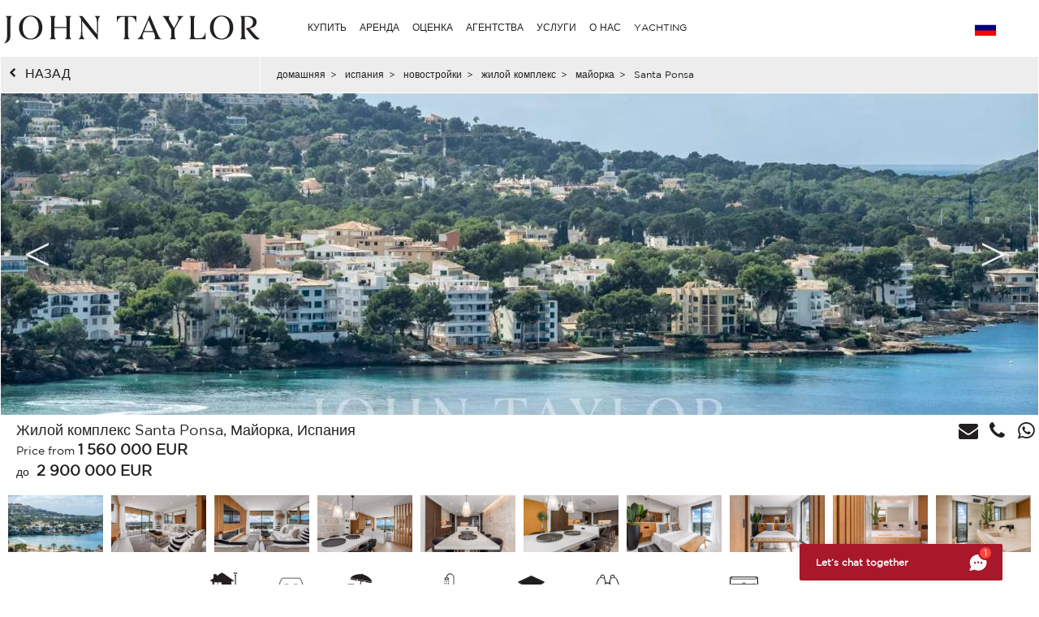

--- FILE ---
content_type: text/html; charset=utf-8
request_url: https://www.john-taylor.ru.com/ispanija/novostrojki/ziloj-kompleks/mayorka/santa-ponca/V0562SP/
body_size: 19709
content:
<!DOCTYPE html>
<html lang="ru-RU">
<head>
		<!-- Global site tag (gtag.js) - Google Analytics -->
	<!-- Global site tag (gtag.js) - Google Ads: 938168282 -->
	<script async src="https://www.googletagmanager.com/gtag/js?id=UA-7042941-17"></script>
	<script>
		window.dataLayer = window.dataLayer || [];
		function gtag(){dataLayer.push(arguments);}
/*		gtag('set', 'allow_ad_personalization_signals', false);*/
		gtag('js', new Date());

		//Analytics
		gtag('config', 'UA-7042941-17', {
		  'linker': {
		    'domains': ['https://john-taylor.network/', 'https://john-taylor.careers/', 'https://www.john-taylor.fr/', 'https://www.john-taylor.it/', 'https://www.john-taylor.es/', 'https://www.john-taylor.de/', 'https://www.john-taylor.ru.com/', 'https://www.john-taylor.cz/', 'https://www.john-taylor.pt/']
		  }
		});
		//Adwords
		//gtag('config', 'AW-938168282');
		gtag('config', 'AW-938168282', { 'allow_enhanced_conversions':true } );


	//Adwords telClic
	function gtag_report_conversion(url) {
	  var callback = function () {
	    if (typeof(url) != 'undefined') {
	      window.location = url;
	    }
	  };
	  gtag('event', 'conversion', {
	      'send_to': 'AW-938168282/1qRjCKaRoW4Q2p-tvwM',
	      'event_callback': callback
	  });
	  return false;
	}
	</script>
 	<link rel="preload" href="/assets/fonts/gotham/GothamBook.ttf" as="font" crossorigin>
	<link rel="preload" href="/assets/fonts/fontawesome-webfont.woff2?v=4.6.3" as="font" crossorigin>
<!-- 	<link rel="preload" href="/assets/fonts/AustinArtcurial-Light.woff2" as="font" crossorigin> -->


<!-- Google Tag Manager JT ALL -->
<script>(function(w,d,s,l,i){w[l]=w[l]||[];w[l].push({'gtm.start':
new Date().getTime(),event:'gtm.js'});var f=d.getElementsByTagName(s)[0],
j=d.createElement(s),dl=l!='dataLayer'?'&l='+l:'';j.async=true;j.src=
'https://www.googletagmanager.com/gtm.js?id='+i+dl;f.parentNode.insertBefore(j,f);
})(window,document,'script','dataLayer','GTM-PM6Q9TC');</script>
<!-- End Google Tag Manager -->


<style type="text/css">



</style>
	<link rel="stylesheet" href="/assets/compressed.css?style_css=&date=1769255836&page=property_test">
	
	<link rel="canonical" href="https://www.john-taylor.ru.com/ispanija/novostrojki/ziloj-kompleks/mayorka/santa-ponca/V0562SP/" />
	<link rel="alternate" hreflang="en-GB" href="https://www.john-taylor.com/spain/new-construction/housing-estate/mallorca/santa-ponca/V0562SP/" />
	<link rel="alternate" hreflang="fr-FR" href="https://www.john-taylor.fr/espagne/programme-neuf/ensemble-immobilier/majorque/santa-ponca/V0562SP/" />
	<link rel="alternate" hreflang="it-IT" href="https://www.john-taylor.it/spagna/nuova-costruzione/lottizzazione/maiorca/santa-ponca/V0562SP/" />
	<link rel="alternate" hreflang="es-ES" href="https://www.john-taylor.es/espana/nueva-construccion/conjunto-inmobiliario/mallorca/santa-ponca/V0562SP/" />
	<link rel="alternate" hreflang="de-DE" href="https://www.john-taylor.de/spanien/neubauprogramm/wohnanlage/mallorca/santa-ponca/V0562SP/" />
	<link rel="alternate" hreflang="ru-RU" href="https://www.john-taylor.ru.com/ispanija/novostrojki/ziloj-kompleks/mayorka/santa-ponca/V0562SP/" />
	<link rel="alternate" hreflang="cs-CZ" href="https://www.john-taylor.cz/spanelskoin/nove-ve-vystavbe/sidliste/mallorca/santa-ponca/V0562SP/" />
	<meta charset="utf-8">
	<base href="https://www.john-taylor.ru.com/">
	<link rel="shortcut icon" href="https://www.john-taylor.ru.com/favicon.gif">
	<title>объявление Новостройки Жилой комплекс Santa Ponsa (07180) ref:V0562SP</title>
	<meta name="description" content="Новостройки Жилой комплекс Santa Ponsa (V0562SP) - Эти современные квартиры строятся в Санта-Понсе. Из них открывается фантастический ..." />
	<meta property="og:url" content="https://www.john-taylor.ru.com/ispanija/novostrojki/ziloj-kompleks/mayorka/santa-ponca/V0562SP/" />
	<meta property="og:type" content="website" />
	<meta property="og:title" content="объявление Новостройки Жилой комплекс Santa Ponsa (07180)" />
	<meta property="og:description" content="Новостройки Жилой комплекс Santa Ponsa (V0562SP) - Эти современные квартиры строятся в Санта-Понсе. Из них открывается фантастический ..." />
	<meta property="og:image" content="https://www.john-taylor.ru.com/novostrojki-ziloj-kompleks-santa-ponsa-600x400-100-V0562SP-134096242.jpg" />
	<meta name="viewport" content="width=device-width, initial-scale=1, maximum-scale=1, user-scalable=no" />
	<script type="text/javascript" src="//static.criteo.net/js/ld/ld.js" async="true"></script>
	<script type="text/javascript">
	window.criteo_q = window.criteo_q || [];
	window.criteo_q.push(
		{ event: "setAccount", account: 20920 },
		{ event: "setSiteType", type: "d" },
		{ event: "setEmail", email: "" },
		{ event: "viewItem", item: "V0562SP" }
		);
	</script>
	<!-- Meta Pixel Code JT CORPO -->
<script>
    !function(f,b,e,v,n,t,s)
    {if(f.fbq)return;n=f.fbq=function(){n.callMethod?
    n.callMethod.apply(n,arguments):n.queue.push(arguments)};
    if(!f._fbq)f._fbq=n;n.push=n;n.loaded=!0;n.version='2.0';
    n.queue=[];t=b.createElement(e);t.async=!0;
    t.src=v;s=b.getElementsByTagName(e)[0];
    s.parentNode.insertBefore(t,s)}(window, document,'script',
    'https://connect.facebook.net/en_US/fbevents.js');
    fbq('init', '848656600071534');
    fbq('track', 'PageView');
    </script>
    <noscript><img height="1" width="1" style="display:none"
    src="https://www.facebook.com/tr?id=848656600071534&ev=PageView&noscript=1"
    /></noscript>
    <!-- End Meta Pixel Code -->
	<style>.sold-bg {background: url(/images/watermark_ru.png);}</style>
</head>

<!-- <body onload="_googWcmGet('number_phone', '+34 971 691 089');" oncontextmenu="return false;" ondragstart="return false;"> -->
<body oncontextmenu="return false;" ondragstart="return false;">

	<header>
			<style type="text/css">
		@media only screen and (max-width: 768px) {.cell-logo img {max-width: 230px !important;}} @media only screen and (min-width: 769px){.logosvg {padding: 5px 0px 0;}}
	</style>
	<nav id="nav-panel" class="box-outer row">
	<div class="box-inner row innercssmenu">
	<div class="cell col-md-3 col-xs-8 cell-logo" id='logo'>
		<a class="logoa" title="John Taylor" href="https://www.john-taylor.ru.com/">
			<img class="logosvg" src="/images/logo-jt-black_v2.svg" alt="John Taylor">
		</a>
	</div>
	<div id="cssmenu" class="cell col-md-8 col-xs-2 cell-nav">
		<ul>
<li>
<a href="https://www.john-taylor.ru.com/ispanija/novostrojki/ziloj-kompleks/mayorka/santa-ponca/V0562SP/#" title="КУПИТЬ" >КУПИТЬ</a>
<ul>
<li>
<a href="https://www.john-taylor.ru.com/ispanija/prodaza/" title="Продажа ИСПАНИЯ" >ИСПАНИЯ</a>
<ul>
<li>
<a href="https://www.john-taylor.ru.com/ispanija/prodaza/andalusia/" title="Продажа ANDALUSIA" >ANDALUSIA</a>
</li>
<li>
<a href="https://www.john-taylor.ru.com/ispanija/prodaza/castile-and-leon/" title="Продажа CASTILE AND LEÓN" >CASTILE AND LEÓN</a>
</li>
<li>
<a href="https://www.john-taylor.ru.com/ispanija/prodaza/castilla-la-mancha/" title="Продажа CASTILLA-LA MANCHA" >CASTILLA-LA MANCHA</a>
</li>
<li>
<a href="https://www.john-taylor.ru.com/ispanija/prodaza/catalonia/" title="Продажа CATALONIA" >CATALONIA</a>
</li>
<li>
<a href="https://www.john-taylor.ru.com/ispanija/prodaza/comunidad-valenciana/" title="Продажа COMUNIDAD VALENCIANA" >COMUNIDAD VALENCIANA</a>
</li>
<li>
<a href="https://www.john-taylor.ru.com/ispanija/prodaza/galicia/" title="Продажа GALICIA" >GALICIA</a>
</li>
<li>
<a href="https://www.john-taylor.ru.com/ispanija/prodaza/ibiza/" title="Продажа IBIZA" >IBIZA</a>
</li>
<li>
<a href="https://www.john-taylor.ru.com/ispanija/prodaza/menorca/" title="Продажа MENORCA" >MENORCA</a>
</li>
<li>
<a href="https://www.john-taylor.ru.com/ispanija/prodaza/madrid/" title="Продажа МАДРИД " >МАДРИД </a>
</li>
<li>
<a href="https://www.john-taylor.ru.com/ispanija/prodaza/mayorka/" title="Продажа МАЙОРКА" >МАЙОРКА</a>
</li>
<li>
<a href="https://www.john-taylor.ru.com/ispanija/prodaza/okrestnosti-madrida/" title="Продажа ОКРЕСТНОСТИ МАДРИДА" >ОКРЕСТНОСТИ МАДРИДА</a>
</li>
</ul>
</li>
<li>
<a href="https://www.john-taylor.ru.com/italija/prodaza/" title="Продажа ИТАЛИЯ" >ИТАЛИЯ</a>
<ul>
<li>
<a href="https://www.john-taylor.ru.com/italija/prodaza/ozero-komo/" title="Продажа КОМО" >КОМО</a>
</li>
<li>
<a href="https://www.john-taylor.ru.com/italija/prodaza/milan/" title="Продажа МИЛАН" >МИЛАН</a>
</li>
<li>
<a href="https://www.john-taylor.ru.com/italija/prodaza/toskana/" title="Продажа ТОСКАНА" >ТОСКАНА</a>
</li>
</ul>
</li>
<li>
<a href="https://www.john-taylor.ru.com/karibskiy-basseyn/prodaza/" title="Продажа КАРИБСКИЙ БАССЕЙН" >КАРИБСКИЙ БАССЕЙН</a>
</li>
<li>
<a href="https://www.john-taylor.ru.com/kipr/prodaza/" title="Продажа КИПР" >КИПР</a>
<ul>
<li>
<a href="https://www.john-taylor.ru.com/kipr/prodaza/limassol/" title="Продажа ЛИМАССОЛ" >ЛИМАССОЛ</a>
</li>
<li>
<a href="https://www.john-taylor.ru.com/kipr/prodaza/nikosia/" title="Продажа НИКОСИЯ" >НИКОСИЯ</a>
</li>
<li>
<a href="https://www.john-taylor.ru.com/kipr/prodaza/pafos /" title="Продажа ПАФОС" >ПАФОС</a>
</li>
<li>
<a href="https://www.john-taylor.ru.com/kipr/prodaza/famagusta/" title="Продажа ФАМАГУСТА" >ФАМАГУСТА</a>
</li>
</ul>
</li>
<li>
<a href="https://www.john-taylor.ru.com/knjazestvo-monako/prodaza/" title="Продажа КНЯЖЕСТВО МОНАКО" >КНЯЖЕСТВО МОНАКО</a>
<ul>
<li>
<a href="https://www.john-taylor.ru.com/knjazestvo-monako/prodaza/carre-d-or/" title="Продажа CARRÉ D'OR" >CARRÉ D'OR</a>
</li>
<li>
<a href="https://www.john-taylor.ru.com/knjazestvo-monako/prodaza/fontvieille/" title="Продажа FONTVIEILLE" >FONTVIEILLE</a>
</li>
<li>
<a href="https://www.john-taylor.ru.com/knjazestvo-monako/prodaza/jardin-exotique/" title="Продажа JARDIN EXOTIQUE" >JARDIN EXOTIQUE</a>
</li>
<li>
<a href="https://www.john-taylor.ru.com/knjazestvo-monako/prodaza/la-condamine/" title="Продажа LA CONDAMINE" >LA CONDAMINE</a>
</li>
<li>
<a href="https://www.john-taylor.ru.com/knjazestvo-monako/prodaza/larvotto/" title="Продажа LARVOTTO" >LARVOTTO</a>
</li>
<li>
<a href="https://www.john-taylor.ru.com/knjazestvo-monako/prodaza/monte-carlo/" title="Продажа MONTE-CARLO" >MONTE-CARLO</a>
</li>
</ul>
</li>
<li>
<a href="https://www.john-taylor.ru.com/marokko/prodaza/" title="Продажа МАРОККО" >МАРОККО</a>
<ul>
<li>
<a href="https://www.john-taylor.ru.com/marokko/prodaza/essaouira/" title="Продажа ESSAOUIRA" >ESSAOUIRA</a>
</li>
<li>
<a href="https://www.john-taylor.ru.com/marokko/prodaza/marrakech/" title="Продажа MARRAKECH" >MARRAKECH</a>
</li>
<li>
<a href="https://www.john-taylor.ru.com/marokko/prodaza/tanger/" title="Продажа TANGER" >TANGER</a>
</li>
</ul>
</li>
<li>
<a href="https://www.john-taylor.ru.com/oae/prodaza/" title="Продажа ОАЭ" >ОАЭ</a>
</li>
<li>
<a href="https://www.john-taylor.ru.com/portugaliya/prodaza/" title="Продажа ПОРТУГАЛИЯ" >ПОРТУГАЛИЯ</a>
<ul>
<li>
<a href="https://www.john-taylor.ru.com/portugaliya/prodaza/cascais/" title="Продажа CASCAIS" >CASCAIS</a>
</li>
<li>
<a href="https://www.john-taylor.ru.com/portugaliya/prodaza/comporta/" title="Продажа COMPORTA" >COMPORTA</a>
</li>
<li>
<a href="https://www.john-taylor.ru.com/portugaliya/prodaza/lissabon/" title="Продажа ЛИССАБОН" >ЛИССАБОН</a>
</li>
</ul>
</li>
<li>
<a href="https://www.john-taylor.ru.com/usa/prodaza/" title="Продажа США" >США</a>
<ul>
<li>
<a href="https://www.john-taylor.ru.com/usa/prodaza/nju-jork/" title="Продажа НЬЮ-ЙОРК" >НЬЮ-ЙОРК</a>
</li>
<li>
<a href="https://www.john-taylor.ru.com/usa/prodaza/saut-florida/" title="Продажа САУТ-ФЛОРИДА" >САУТ-ФЛОРИДА</a>
</li>
</ul>
</li>
<li>
<a href="https://www.john-taylor.ru.com/francija/prodaza/" title="Продажа ФРАНЦИЯ" >ФРАНЦИЯ</a>
<ul>
<li>
<a href="https://www.john-taylor.ru.com/francija/prodaza/rhone-alpes/" title="Продажа RHÔNE-ALPES" >RHÔNE-ALPES</a>
</li>
<li>
<a href="https://www.john-taylor.ru.com/francija/prodaza/normandiya/" title="Продажа НОРМАНДИЯ" >НОРМАНДИЯ</a>
</li>
<li>
<a href="https://www.john-taylor.ru.com/francija/prodaza/pariz/" title="Продажа ПАРИЖ" >ПАРИЖ</a>
</li>
<li>
<a href="https://www.john-taylor.ru.com/francija/prodaza/provans/" title="Продажа ПРОВАНС" >ПРОВАНС</a>
</li>
<li>
<a href="https://www.john-taylor.ru.com/francija/prodaza/francuzskaja-rivera-lazurnyj-bereg/" title="Продажа ФРАНЦУЗСКАЯ РИВЬЕРА" >ФРАНЦУЗСКАЯ РИВЬЕРА</a>
</li>
<li>
<a href="https://www.john-taylor.ru.com/francija/prodaza/francuzskie-alpy/" title="Продажа ФРАНЦУЗСКИЕ АЛЬПЫ" >ФРАНЦУЗСКИЕ АЛЬПЫ</a>
</li>
<li>
<a href="https://www.john-taylor.ru.com/francija/prodaza/yugo-zapad/" title="Продажа ЮГО-ЗАПАД" >ЮГО-ЗАПАД</a>
</li>
</ul>
</li>
<li>
<a href="https://www.john-taylor.ru.com/svejcarija/prodaza/" title="Продажа ШВЕЙЦАРИЯ" >ШВЕЙЦАРИЯ</a>
<ul>
<li>
<a href="https://www.john-taylor.ru.com/svejcarija/prodaza/fribourg/" title="Продажа FRIBOURG" >FRIBOURG</a>
</li>
<li>
<a href="https://www.john-taylor.ru.com/svejcarija/prodaza/vaud/" title="Продажа VAUD" >VAUD</a>
</li>
<li>
<a href="https://www.john-taylor.ru.com/svejcarija/prodaza/zeneva/" title="Продажа ЖЕНЕВА" >ЖЕНЕВА</a>
</li>
<li>
<a href="https://www.john-taylor.ru.com/svejcarija/prodaza/svejcarskie-alpy/" title="Продажа ШВЕЙЦАРСКИЕ АЛЬПЫ" >ШВЕЙЦАРСКИЕ АЛЬПЫ</a>
</li>
</ul>
</li>
</ul>
</li>
<li>
<a href="https://www.john-taylor.ru.com/ispanija/novostrojki/ziloj-kompleks/mayorka/santa-ponca/V0562SP/#" title="АРЕНДА" >АРЕНДА</a>
<ul>
<li>
<a href="https://www.john-taylor.ru.com/ispanija/novostrojki/ziloj-kompleks/mayorka/santa-ponca/V0562SP/#" title="ОТПУСК" >ОТПУСК</a>
<ul>
<li>
<a href="https://www.john-taylor.ru.com/ispanija/sezonnaja-arenda/" title="Сезонная аренда ИСПАНИЯ" >ИСПАНИЯ</a>
<ul>
<li>
<a href="https://www.john-taylor.ru.com/ispanija/sezonnaja-arenda/ibiza/" title="Сезонная аренда IBIZA" >IBIZA</a>
</li>
<li>
<a href="https://www.john-taylor.ru.com/ispanija/sezonnaja-arenda/menorca/" title="Сезонная аренда MENORCA" >MENORCA</a>
</li>
<li>
<a href="https://www.john-taylor.ru.com/ispanija/sezonnaja-arenda/mayorka/" title="Сезонная аренда МАЙОРКА" >МАЙОРКА</a>
</li>
</ul>
</li>
<li>
<a href="https://www.john-taylor.ru.com/karibskiy-basseyn/sezonnaja-arenda/" title="Сезонная аренда КАРИБСКИЙ БАССЕЙН" >КАРИБСКИЙ БАССЕЙН</a>
</li>
<li>
<a href="https://www.john-taylor.ru.com/portugaliya/sezonnaja-arenda/" title="Сезонная аренда ПОРТУГАЛИЯ" >ПОРТУГАЛИЯ</a>
</li>
<li>
<a href="https://www.john-taylor.ru.com/francija/sezonnaja-arenda/" title="Сезонная аренда ФРАНЦИЯ" >ФРАНЦИЯ</a>
<ul>
<li>
<a href="https://www.john-taylor.ru.com/francija/sezonnaja-arenda/provans/" title="Сезонная аренда ПРОВАНС" >ПРОВАНС</a>
</li>
<li>
<a href="https://www.john-taylor.ru.com/francija/sezonnaja-arenda/francuzskaja-rivera-lazurnyj-bereg/" title="Сезонная аренда ФРАНЦУЗСКАЯ РИВЬЕРА" >ФРАНЦУЗСКАЯ РИВЬЕРА</a>
</li>
<li>
<a href="https://www.john-taylor.ru.com/francija/sezonnaja-arenda/yugo-zapad/" title="Сезонная аренда ЮГО-ЗАПАД" >ЮГО-ЗАПАД</a>
</li>
</ul>
</li>
<li>
<a href="https://www.john-taylor.ru.com/svejcarija/sezonnaja-arenda/" title="Сезонная аренда ШВЕЙЦАРИЯ" >ШВЕЙЦАРИЯ</a>
</li>
</ul>
</li>
<li>
<a href="https://www.john-taylor.ru.com/ispanija/novostrojki/ziloj-kompleks/mayorka/santa-ponca/V0562SP/#" title="СОБЫТИЕ" >СОБЫТИЕ</a>
<ul>
<li>
<a href="https://www.john-taylor.ru.com/francija/sobytiye/" title="Событие ФРАНЦИЯ" >ФРАНЦИЯ</a>
</li>
</ul>
</li>
<li>
<a href="https://www.john-taylor.ru.com/ispanija/novostrojki/ziloj-kompleks/mayorka/santa-ponca/V0562SP/#" title="ДОЛГОСРОЧНЫЙ" >ДОЛГОСРОЧНЫЙ</a>
<ul>
<li>
<a href="https://www.john-taylor.ru.com/ispanija/arenda/" title="Аренда ИСПАНИЯ" >ИСПАНИЯ</a>
<ul>
<li>
<a href="https://www.john-taylor.ru.com/ispanija/arenda/ibiza/" title="Аренда IBIZA" >IBIZA</a>
</li>
<li>
<a href="https://www.john-taylor.ru.com/ispanija/arenda/madrid/" title="Аренда МАДРИД " >МАДРИД </a>
</li>
<li>
<a href="https://www.john-taylor.ru.com/ispanija/arenda/mayorka/" title="Аренда МАЙОРКА" >МАЙОРКА</a>
</li>
<li>
<a href="https://www.john-taylor.ru.com/ispanija/arenda/okrestnosti-madrida/" title="Аренда ОКРЕСТНОСТИ МАДРИДА" >ОКРЕСТНОСТИ МАДРИДА</a>
</li>
</ul>
</li>
<li>
<a href="https://www.john-taylor.ru.com/italija/arenda/" title="Аренда ИТАЛИЯ" >ИТАЛИЯ</a>
<ul>
<li>
<a href="https://www.john-taylor.ru.com/italija/arenda/ozero-komo/" title="Аренда КОМО" >КОМО</a>
</li>
<li>
<a href="https://www.john-taylor.ru.com/italija/arenda/milan/" title="Аренда МИЛАН" >МИЛАН</a>
</li>
<li>
<a href="https://www.john-taylor.ru.com/italija/arenda/toskana/" title="Аренда ТОСКАНА" >ТОСКАНА</a>
</li>
</ul>
</li>
<li>
<a href="https://www.john-taylor.ru.com/kipr/arenda/" title="Аренда КИПР" >КИПР</a>
</li>
<li>
<a href="https://www.john-taylor.ru.com/knjazestvo-monako/arenda/" title="Аренда КНЯЖЕСТВО МОНАКО" >КНЯЖЕСТВО МОНАКО</a>
<ul>
<li>
<a href="https://www.john-taylor.ru.com/knjazestvo-monako/arenda/carre-d-or/" title="Аренда CARRÉ D'OR" >CARRÉ D'OR</a>
</li>
<li>
<a href="https://www.john-taylor.ru.com/knjazestvo-monako/arenda/monte-carlo/" title="Аренда MONTE-CARLO" >MONTE-CARLO</a>
</li>
</ul>
</li>
<li>
<a href="https://www.john-taylor.ru.com/oae/arenda/" title="Аренда ОАЭ" >ОАЭ</a>
</li>
<li>
<a href="https://www.john-taylor.ru.com/portugaliya/arenda/" title="Аренда ПОРТУГАЛИЯ" >ПОРТУГАЛИЯ</a>
</li>
<li>
<a href="https://www.john-taylor.ru.com/usa/arenda/" title="Аренда США" >США</a>
</li>
<li>
<a href="https://www.john-taylor.ru.com/francija/arenda/" title="Аренда ФРАНЦИЯ" >ФРАНЦИЯ</a>
<ul>
<li>
<a href="https://www.john-taylor.ru.com/francija/arenda/pariz/" title="Аренда ПАРИЖ" >ПАРИЖ</a>
</li>
<li>
<a href="https://www.john-taylor.ru.com/francija/arenda/provans/" title="Аренда ПРОВАНС" >ПРОВАНС</a>
</li>
<li>
<a href="https://www.john-taylor.ru.com/francija/arenda/francuzskaja-rivera-lazurnyj-bereg/" title="Аренда ФРАНЦУЗСКАЯ РИВЬЕРА" >ФРАНЦУЗСКАЯ РИВЬЕРА</a>
</li>
<li>
<a href="https://www.john-taylor.ru.com/francija/arenda/yugo-zapad/" title="Аренда ЮГО-ЗАПАД" >ЮГО-ЗАПАД</a>
</li>
</ul>
</li>
<li>
<a href="https://www.john-taylor.ru.com/svejcarija/arenda/" title="Аренда ШВЕЙЦАРИЯ" >ШВЕЙЦАРИЯ</a>
<ul>
<li>
<a href="https://www.john-taylor.ru.com/svejcarija/arenda/vaud/" title="Аренда VAUD" >VAUD</a>
</li>
<li>
<a href="https://www.john-taylor.ru.com/svejcarija/arenda/svejcarskie-alpy/" title="Аренда ШВЕЙЦАРСКИЕ АЛЬПЫ" >ШВЕЙЦАРСКИЕ АЛЬПЫ</a>
</li>
</ul>
</li>
</ul>
</li>
</ul>
</li>
<li>
<a href="https://www.john-taylor.ru.com/roskosh-nedvizhimost-otsenki/" title="ОЦЕНКА" >ОЦЕНКА</a>
</li>
<li>
<a href="https://www.john-taylor.ru.com/ispanija/novostrojki/ziloj-kompleks/mayorka/santa-ponca/V0562SP/#" title="АГЕНТСТВА" >АГЕНТСТВА</a>
<ul>
<li>
<a href="https://www.john-taylor.ru.com/roskosh-agentstvo-nedvizhimosti/andorra/" title="АГЕНТСТВА АНДОРРА" >АНДОРРА</a>
</li>
<li>
<a href="https://www.john-taylor.ru.com/ispanija/novostrojki/ziloj-kompleks/mayorka/santa-ponca/V0562SP/#" title="АГЕНТСТВА ИСПАНИЯ" >ИСПАНИЯ</a>
<ul>
<li>
<a href="https://www.john-taylor.ru.com/roskosh-agentstvo-nedvizhimosti/ibiza/" title="АГЕНТСТВА IBIZA" >IBIZA</a>
</li>
<li>
<a href="https://www.john-taylor.ru.com/roskosh-agentstvo-nedvizhimosti/madrid-chamberi/" title="АГЕНТСТВА MADRID - CHAMBERI/CENTRO" >MADRID - CHAMBERI/CENTRO</a>
</li>
<li>
<a href="https://www.john-taylor.ru.com/roskosh-agentstvo-nedvizhimosti/palma-de-mayorka/" title="АГЕНТСТВА MALLORCA - PALMA" >MALLORCA - PALMA</a>
</li>
<li>
<a href="https://www.john-taylor.ru.com/roskosh-agentstvo-nedvizhimosti/santa-ponsa/" title="АГЕНТСТВА MALLORCA - SANTA PONSA" >MALLORCA - SANTA PONSA</a>
</li>
<li>
<a href="https://www.john-taylor.ru.com/roskosh-agentstvo-nedvizhimosti/madrid/" title="АГЕНТСТВА МАДРИД - SALAMANCA" >МАДРИД - SALAMANCA</a>
</li>
<li>
<a href="https://www.john-taylor.ru.com/roskosh-agentstvo-nedvizhimosti/pozuelo-de-alarkon/" title="АГЕНТСТВА МАДРИД - ПОЗУЭЛО" >МАДРИД - ПОЗУЭЛО</a>
</li>
<li>
<a href="https://www.john-taylor.ru.com/roskosh-agentstvo-nedvizhimosti/madrid-chamartin/" title="АГЕНТСТВА МАДРИД - ЧАМАРТИН" >МАДРИД - ЧАМАРТИН</a>
</li>
<li>
<a href="https://www.john-taylor.ru.com/roskosh-agentstvo-nedvizhimosti/menorka/" title="АГЕНТСТВА МЕНОРКА" >МЕНОРКА</a>
</li>
</ul>
</li>
<li>
<a href="https://www.john-taylor.ru.com/ispanija/novostrojki/ziloj-kompleks/mayorka/santa-ponca/V0562SP/#" title="АГЕНТСТВА ИТАЛИЯ" >ИТАЛИЯ</a>
<ul>
<li>
<a href="https://www.john-taylor.ru.com/roskosh-agentstvo-nedvizhimosti/milan/" title="АГЕНТСТВА МИЛАН" >МИЛАН</a>
</li>
<li>
<a href="https://www.john-taylor.ru.com/roskosh-agentstvo-nedvizhimosti/тоскана/" title="АГЕНТСТВА ТОСКАНА" >ТОСКАНА</a>
</li>
</ul>
</li>
<li>
<a href="https://www.john-taylor.ru.com/roskosh-agentstvo-nedvizhimosti/saint-barthelemy/" title="АГЕНТСТВА КАРИБЫ" >КАРИБЫ</a>
</li>
<li>
<a href="https://www.john-taylor.ru.com/roskosh-agentstvo-nedvizhimosti/kipr/" title="АГЕНТСТВА КИПР" >КИПР</a>
</li>
<li>
<a href="https://www.john-taylor.ru.com/roskosh-agentstvo-nedvizhimosti/monako/" title="АГЕНТСТВА Княжество Монако" >Княжество Монако</a>
</li>
<li>
<a href="https://www.john-taylor.ru.com/roskosh-agentstvo-nedvizhimosti/marrakesh/" title="АГЕНТСТВА МОРОККО" >МОРОККО</a>
</li>
<li>
<a href="https://www.john-taylor.ru.com/roskosh-agentstvo-nedvizhimosti/dubai/" title="АГЕНТСТВА ОБЪЕДИНЕННЫЕ АРАБСКИЕ ЭМИРАТЫ" >ОБЪЕДИНЕННЫЕ АРАБСКИЕ ЭМИРАТЫ</a>
</li>
<li>
<a href="https://www.john-taylor.ru.com/ispanija/novostrojki/ziloj-kompleks/mayorka/santa-ponca/V0562SP/#" title="АГЕНТСТВА ПОРТУГАЛИЯ" >ПОРТУГАЛИЯ</a>
<ul>
<li>
<a href="https://www.john-taylor.ru.com/roskosh-agentstvo-nedvizhimosti/comporta/" title="АГЕНТСТВА КОМПОРТА" >КОМПОРТА</a>
</li>
<li>
<a href="https://www.john-taylor.ru.com/roskosh-agentstvo-nedvizhimosti/lissabon/" title="АГЕНТСТВА ЛИССАБОН" >ЛИССАБОН</a>
</li>
</ul>
</li>
<li>
<a href="https://www.john-taylor.ru.com/ispanija/novostrojki/ziloj-kompleks/mayorka/santa-ponca/V0562SP/#" title="АГЕНТСТВА ФРАНЦИЯ" >ФРАНЦИЯ</a>
<ul>
<li>
<a href="https://www.john-taylor.ru.com/roskosh-agentstvo-nedvizhimosti/alpilles/" title="АГЕНТСТВА ALPILLES" >ALPILLES</a>
</li>
<li>
<a href="https://www.john-taylor.ru.com/roskosh-agentstvo-nedvizhimosti/bordeaux/" title="АГЕНТСТВА BORDEAUX" >BORDEAUX</a>
</li>
<li>
<a href="https://www.john-taylor.ru.com/roskosh-agentstvo-nedvizhimosti/cap-d-antibes/" title="АГЕНТСТВА CAP D'ANTIBES" >CAP D'ANTIBES</a>
</li>
<li>
<a href="https://www.john-taylor.ru.com/roskosh-agentstvo-nedvizhimosti/cap-ferret/" title="АГЕНТСТВА CAP FERRET" >CAP FERRET</a>
</li>
<li>
<a href="https://www.john-taylor.ru.com/roskosh-agentstvo-nedvizhimosti/deauville/" title="АГЕНТСТВА DEAUVILLE" >DEAUVILLE</a>
</li>
<li>
<a href="https://www.john-taylor.ru.com/roskosh-agentstvo-nedvizhimosti/fayence/" title="АГЕНТСТВА FAYENCE" >FAYENCE</a>
</li>
<li>
<a href="https://www.john-taylor.ru.com/roskosh-agentstvo-nedvizhimosti/luberon/" title="АГЕНТСТВА LUBERON" >LUBERON</a>
</li>
<li>
<a href="https://www.john-taylor.ru.com/roskosh-agentstvo-nedvizhimosti/lyon/" title="АГЕНТСТВА LYON" >LYON</a>
</li>
<li>
<a href="https://www.john-taylor.ru.com/roskosh-agentstvo-nedvizhimosti/mougins/" title="АГЕНТСТВА MOUGINS" >MOUGINS</a>
</li>
<li>
<a href="https://www.john-taylor.ru.com/roskosh-agentstvo-nedvizhimosti/pyla-arcachon/" title="АГЕНТСТВА PYLA - ARCACHON" >PYLA - ARCACHON</a>
</li>
<li>
<a href="https://www.john-taylor.ru.com/roskosh-agentstvo-nedvizhimosti/valbonn/" title="АГЕНТСТВА ВАЛЬБОНН" >ВАЛЬБОНН</a>
</li>
<li>
<a href="https://www.john-taylor.ru.com/roskosh-agentstvo-nedvizhimosti/kanny/" title="АГЕНТСТВА КАННЫ" >КАННЫ</a>
</li>
<li>
<a href="https://www.john-taylor.ru.com/roskosh-agentstvo-nedvizhimosti/marsel/" title="АГЕНТСТВА МАРСЕЛЬ" >МАРСЕЛЬ</a>
</li>
<li>
<a href="https://www.john-taylor.ru.com/roskosh-agentstvo-nedvizhimosti/mezev/" title="АГЕНТСТВА МЕЖЕВ" >МЕЖЕВ</a>
</li>
<li>
<a href="https://www.john-taylor.ru.com/ispanija/novostrojki/ziloj-kompleks/mayorka/santa-ponca/V0562SP/#" title="ПАРИЖ И ОКРЕСТНОСТИ" >ПАРИЖ И ОКРЕСТНОСТИ</a>
<ul>
<li id="paris_24852">
<a href="https://www.john-taylor.ru.com/roskosh-agentstvo-nedvizhimosti/okolo-parizha/" title="АГЕНТСТВА ОКОЛО ПАРИЖА" >ОКОЛО ПАРИЖА</a>
</li>
<li id="paris_3249">
<a href="https://www.john-taylor.ru.com/roskosh-agentstvo-nedvizhimosti/pariz/" title="АГЕНТСТВА ПАРИЖ" >ПАРИЖ</a>
</li>
</ul>
</li>
<li>
<a href="https://www.john-taylor.ru.com/roskosh-agentstvo-nedvizhimosti/san-trope/" title="АГЕНТСТВА САН-ТРОПЕ" >САН-ТРОПЕ</a>
</li>
<li>
<a href="https://www.john-taylor.ru.com/roskosh-agentstvo-nedvizhimosti/sanari-syur-mer/" title="АГЕНТСТВА САНАРИ-СЮР-МЕР" >САНАРИ-СЮР-МЕР</a>
</li>
<li>
<a href="https://www.john-taylor.ru.com/roskosh-agentstvo-nedvizhimosti/sen-zan-kap-ferra/" title="АГЕНТСТВА СЕН-ЖАН-КАП-ФЕРРА" >СЕН-ЖАН-КАП-ФЕРРА</a>
</li>
<li>
<a href="https://www.john-taylor.ru.com/roskosh-agentstvo-nedvizhimosti/sent-pol-de-vans/" title="АГЕНТСТВА СЕНТ-ПОЛ-ДЕ-ВАНС" >СЕНТ-ПОЛ-ДЕ-ВАНС</a>
</li>
<li>
<a href="https://www.john-taylor.ru.com/roskosh-agentstvo-nedvizhimosti/eks-an-provans/" title="АГЕНТСТВА ЭКС-АН-ПРОВАНС" >ЭКС-АН-ПРОВАНС</a>
</li>
</ul>
</li>
<li>
<a href="https://www.john-taylor.ru.com/ispanija/novostrojki/ziloj-kompleks/mayorka/santa-ponca/V0562SP/#" title="АГЕНТСТВА ШВЕЙЦАРИЯ" >ШВЕЙЦАРИЯ</a>
<ul>
<li>
<a href="https://www.john-taylor.ru.com/roskosh-agentstvo-nedvizhimosti/montreux/" title="АГЕНТСТВА MONTREUX - NYON" >MONTREUX - NYON</a>
</li>
<li>
<a href="https://www.john-taylor.ru.com/roskosh-agentstvo-nedvizhimosti/sion/" title="АГЕНТСТВА SION" >SION</a>
</li>
<li>
<a href="https://www.john-taylor.ru.com/roskosh-agentstvo-nedvizhimosti/verbye/" title="АГЕНТСТВА ВЕРБЬЕ" >ВЕРБЬЕ</a>
</li>
<li>
<a href="https://www.john-taylor.ru.com/roskosh-agentstvo-nedvizhimosti/gstaad/" title="АГЕНТСТВА ГШТААД" >ГШТААД</a>
</li>
<li>
<a href="https://www.john-taylor.ru.com/roskosh-agentstvo-nedvizhimosti/zeneva/" title="АГЕНТСТВА ЖЕНЕВА" >ЖЕНЕВА</a>
</li>
<li>
<a href="https://www.john-taylor.ru.com/roskosh-agentstvo-nedvizhimosti/krans-montana/" title="АГЕНТСТВА КРАН-МОНТАНА" >КРАН-МОНТАНА</a>
</li>
<li>
<a href="https://www.john-taylor.ru.com/roskosh-agentstvo-nedvizhimosti/lausanne/" title="АГЕНТСТВА ЛОЗАННА" >ЛОЗАННА</a>
</li>
</ul>
</li>
</ul>
</li>
<li>
<a href="https://www.john-taylor.ru.com/ispanija/novostrojki/ziloj-kompleks/mayorka/santa-ponca/V0562SP/#" title="УСЛУГИ" >УСЛУГИ</a>
<ul>
<li>
<a href="https://www.john-taylor.com/upravleniye-nedvizhimost-yu/" title="УПРАВЛЕНИЕ НЕДВИЖИМОСТЬЮ" >УПРАВЛЕНИЕ НЕДВИЖИМОСТЬЮ</a>
</li>
<li>
<a href="https://www.john-taylor.ru.com/ispanija/novostrojki/ziloj-kompleks/mayorka/santa-ponca/V0562SP/#" title="НОВОСТРОЙКИ" >НОВОСТРОЙКИ</a>
<ul>
<li>
<a href="https://www.john-taylor.ru.com/ispanija/novostrojki/" title="Новостройки ИСПАНИЯ" >ИСПАНИЯ</a>
<ul>
<li>
<a href="https://www.john-taylor.ru.com/ispanija/novostrojki/andalusia/" title="Новостройки ANDALUSIA" >ANDALUSIA</a>
</li>
<li>
<a href="https://www.john-taylor.ru.com/ispanija/novostrojki/catalonia/" title="Новостройки CATALONIA" >CATALONIA</a>
</li>
<li>
<a href="https://www.john-taylor.ru.com/ispanija/novostrojki/ibiza/" title="Новостройки IBIZA" >IBIZA</a>
</li>
<li>
<a href="https://www.john-taylor.ru.com/ispanija/novostrojki/menorca/" title="Новостройки MENORCA" >MENORCA</a>
</li>
<li>
<a href="https://www.john-taylor.ru.com/ispanija/novostrojki/madrid/" title="Новостройки МАДРИД " >МАДРИД </a>
</li>
<li>
<a href="https://www.john-taylor.ru.com/ispanija/novostrojki/mayorka/" title="Новостройки МАЙОРКА" >МАЙОРКА</a>
</li>
<li>
<a href="https://www.john-taylor.ru.com/ispanija/novostrojki/okrestnosti-madrida/" title="Новостройки ОКРЕСТНОСТИ МАДРИДА" >ОКРЕСТНОСТИ МАДРИДА</a>
</li>
</ul>
</li>
<li>
<a href="https://www.john-taylor.ru.com/kipr/novostrojki/" title="Новостройки КИПР" >КИПР</a>
<ul>
<li>
<a href="https://www.john-taylor.ru.com/kipr/novostrojki/limassol/" title="Новостройки ЛИМАССОЛ" >ЛИМАССОЛ</a>
</li>
<li>
<a href="https://www.john-taylor.ru.com/kipr/novostrojki/nikosia/" title="Новостройки НИКОСИЯ" >НИКОСИЯ</a>
</li>
<li>
<a href="https://www.john-taylor.ru.com/kipr/novostrojki/pafos /" title="Новостройки ПАФОС" >ПАФОС</a>
</li>
</ul>
</li>
<li>
<a href="https://www.john-taylor.ru.com/oae/novostrojki/" title="Новостройки ОАЭ" >ОАЭ</a>
</li>
<li>
<a href="https://www.john-taylor.ru.com/portugaliya/novostrojki/" title="Новостройки ПОРТУГАЛИЯ" >ПОРТУГАЛИЯ</a>
<ul>
<li>
<a href="https://www.john-taylor.ru.com/portugaliya/novostrojki/comporta/" title="Новостройки COMPORTA" >COMPORTA</a>
</li>
<li>
<a href="https://www.john-taylor.ru.com/portugaliya/novostrojki/lissabon/" title="Новостройки ЛИССАБОН" >ЛИССАБОН</a>
</li>
</ul>
</li>
<li>
<a href="https://www.john-taylor.ru.com/svejcarija/novostrojki/" title="Новостройки ШВЕЙЦАРИЯ" >ШВЕЙЦАРИЯ</a>
</li>
</ul>
</li>
<li>
<a href="https://www.john-taylor.ru.com/ispanija/novostrojki/ziloj-kompleks/mayorka/santa-ponca/V0562SP/#" title="КОММЕРЦИЯ" >КОММЕРЦИЯ</a>
<ul>
<li>
<a href="https://www.john-taylor.ru.com/ispanija/kommertsiya/" title="КОММЕРЦИЯ ИСПАНИЯ" >ИСПАНИЯ</a>
<ul>
<li>
<a href="https://www.john-taylor.ru.com/ispanija/kommertsiya/ibiza/" title="КОММЕРЦИЯ IBIZA" >IBIZA</a>
</li>
<li>
<a href="https://www.john-taylor.ru.com/ispanija/kommertsiya/menorca/" title="КОММЕРЦИЯ MENORCA" >MENORCA</a>
</li>
<li>
<a href="https://www.john-taylor.ru.com/ispanija/kommertsiya/madrid/" title="КОММЕРЦИЯ МАДРИД " >МАДРИД </a>
</li>
<li>
<a href="https://www.john-taylor.ru.com/ispanija/kommertsiya/mayorka/" title="КОММЕРЦИЯ МАЙОРКА" >МАЙОРКА</a>
</li>
</ul>
</li>
<li>
<a href="https://www.john-taylor.ru.com/italija/kommertsiya/" title="КОММЕРЦИЯ ИТАЛИЯ" >ИТАЛИЯ</a>
</li>
<li>
<a href="https://www.john-taylor.ru.com/kipr/kommertsiya/" title="КОММЕРЦИЯ КИПР" >КИПР</a>
</li>
<li>
<a href="https://www.john-taylor.ru.com/knjazestvo-monako/kommertsiya/" title="КОММЕРЦИЯ КНЯЖЕСТВО МОНАКО" >КНЯЖЕСТВО МОНАКО</a>
<ul>
<li>
<a href="https://www.john-taylor.ru.com/knjazestvo-monako/kommertsiya/carre-d-or/" title="КОММЕРЦИЯ CARRÉ D'OR" >CARRÉ D'OR</a>
</li>
<li>
<a href="https://www.john-taylor.ru.com/knjazestvo-monako/kommertsiya/fontvieille/" title="КОММЕРЦИЯ FONTVIEILLE" >FONTVIEILLE</a>
</li>
<li>
<a href="https://www.john-taylor.ru.com/knjazestvo-monako/kommertsiya/la-condamine/" title="КОММЕРЦИЯ LA CONDAMINE" >LA CONDAMINE</a>
</li>
<li>
<a href="https://www.john-taylor.ru.com/knjazestvo-monako/kommertsiya/moneghetti/" title="КОММЕРЦИЯ MONEGHETTI" >MONEGHETTI</a>
</li>
</ul>
</li>
<li>
<a href="https://www.john-taylor.ru.com/francija/kommertsiya/" title="КОММЕРЦИЯ ФРАНЦИЯ" >ФРАНЦИЯ</a>
</li>
<li>
<a href="https://www.john-taylor.ru.com/svejcarija/kommertsiya/" title="КОММЕРЦИЯ ШВЕЙЦАРИЯ" >ШВЕЙЦАРИЯ</a>
<ul>
<li>
<a href="https://www.john-taylor.ru.com/svejcarija/kommertsiya/vaud/" title="КОММЕРЦИЯ VAUD" >VAUD</a>
</li>
<li>
<a href="https://www.john-taylor.ru.com/svejcarija/kommertsiya/svejcarskie-alpy/" title="КОММЕРЦИЯ ШВЕЙЦАРСКИЕ АЛЬПЫ" >ШВЕЙЦАРСКИЕ АЛЬПЫ</a>
</li>
</ul>
</li>
</ul>
</li>
<li>
<a href="https://www.john-taylor.ru.com/lifecapital/" title="LIFE CAPITAL" >LIFE CAPITAL</a>
</li>
<li>
<a href="https://www.john-taylor.ru.com/capitalmarkets/" title="CAPITAL MARKETS" >CAPITAL MARKETS</a>
</li>
<li>
<a href="https://www.john-taylor.ru.com/luxuryconcierge/" title="LUXURY CONCIERGE" >LUXURY CONCIERGE</a>
</li>
</ul>
</li>
<li>
<a href="https://www.john-taylor.ru.com/ispanija/novostrojki/ziloj-kompleks/mayorka/santa-ponca/V0562SP/#" title="О НАС" >О НАС</a>
<ul>
<li>
<a href="#" title="JOHN TAYLOR" >JOHN TAYLOR</a>
<ul>
<li>
<a href="https://www.john-taylor.ru.com/istoriya-elitnaya-nedvizhimost-john-taylor/" title="ИСТОРИЯ" >ИСТОРИЯ</a>
</li>
<li>
<a href="https://www.john-taylor.ru.com/zhurnal-elitnaya-nedvizhimost-john-taylor/" title="ИЗДАНИЯ" >ИЗДАНИЯ</a>
</li>
<li>
<a href="https://john-taylor.network/ru/" title="СТАТЬ ПРЕДСТАВИТЕЛЕМ" >СТАТЬ ПРЕДСТАВИТЕЛЕМ</a>
</li>
<li>
<a href="https://john-taylor.careers/ru/" title="КАРЬЕРА " >КАРЬЕРА </a>
</li>
<li>
<a href="/jtblog/" title="BLOG" >BLOG</a>
</li>
<li>
<a href="/press-review/" title="PRESS REVIEW" >PRESS REVIEW</a>
</li>
</ul>
</li>
<li>
<a href="https://www.artcurial.com/en" title="ARTCURIAL GROUP" >ARTCURIAL GROUP</a>
<ul>
<li>
<a href="https://www.artcurial.com/en" title="ARTCURIAL" >ARTCURIAL</a>
</li>
<li>
<a href="https://www.arqana.com/" title="ARQANA" >ARQANA</a>
</li>
<li>
<a href="https://www.artcurial.com/en" title="NEWS" >NEWS</a>
</li>
</ul>
</li>
<li>
<a href="#" title="ПАРТНЕРЫ" >ПАРТНЕРЫ</a>
<ul>
<li>
<a href="/compass/" title="COMPASS" >COMPASS</a>
</li>
<li>
<a href="/camper-nicholsons/" title="CAMPER & NICHOLSONS" >CAMPER & NICHOLSONS</a>
</li>
</ul>
</li>
</ul>
</li>
<li>
<a href="https://www.john-taylor.ru.com/yacht/" title="YACHTING" >YACHTING</a>
<ul>
<li>
<a href="https://www.john-taylor.ru.com/prodaza/jahta/" title="КУПИТЬ" >КУПИТЬ</a>
</li>
<li>
<a href="https://www.john-taylor.ru.com/arenda/jahta/" title="АРЕНДА" >АРЕНДА</a>
</li>
</ul>
</li>
</ul>

	</div>
	<div class="cell col-md-1 col-xs-2 cell-pref">
		<button class="butt-setting butt-setting-ru" id="butt-setting" ></button>
			<div class="pref-panel" id="settings">
	<div class="row pref-lang">
		<a href="https://www.john-taylor.com/spain/new-construction/housing-estate/mallorca/santa-ponca/V0562SP/" id="lang_uk" class="lang-en labelpref">ENG</a>
		<a href="https://www.john-taylor.fr/espagne/programme-neuf/ensemble-immobilier/majorque/santa-ponca/V0562SP/" id="lang_fr" class="lang-fr labelpref">FRA</a>
		<a href="https://www.john-taylor.it/spagna/nuova-costruzione/lottizzazione/maiorca/santa-ponca/V0562SP/" id="lang_it" class="lang-it labelpref">ITA</a>
		<a href="https://www.john-taylor.es/espana/nueva-construccion/conjunto-inmobiliario/mallorca/santa-ponca/V0562SP/" id="lang_es" class="lang-es labelpref">ESP</a>
		<a href="https://www.john-taylor.de/spanien/neubauprogramm/wohnanlage/mallorca/santa-ponca/V0562SP/" id="lang_de" class="lang-de labelpref">DEU</a>
		<a href="https://www.john-taylor.ru.com/ispanija/novostrojki/ziloj-kompleks/mayorka/santa-ponca/V0562SP/" id="lang_ru" class="lang-ru labelpref">RUS</a>
		<a href="https://www.john-taylor.cz/spanelskoin/nove-ve-vystavbe/sidliste/mallorca/santa-ponca/V0562SP/" id="lang_cs" class="lang-cs labelpref">CZE</a>
		<a href="https://www.john-taylor.pt/espanha/construcao/conjunto-imobiliario/maiorca/santa-ponca/V0562SP/" id="lang_pt" class="lang-pt labelpref">PRT</a>
	</div>
	<div class="row pref-currency">
		<a id="currency_eur" onclick="location.href=insertParam('currency', 'EUR', location.href)" class="cur-eur labelpref">EUR</a>
		<a id="currency_gbp" onclick="location.href=insertParam('currency', 'GBP', location.href)" class="cur-gbp labelpref">GBP</a>
		<a id="currency_usd" onclick="location.href=insertParam('currency', 'USD', location.href)" class="cur-usd labelpref">USD</a>
		<a id="currency_chf" onclick="location.href=insertParam('currency', 'CHF', location.href)" class="cur-chf labelpref">CHF</a>
		<a id="currency_czk" onclick="location.href=insertParam('currency', 'CZK', location.href)" class="cur-czk labelpref">CZK</a>
	</div>
	<div class="row pref-currency">
		<a id="currency_qar" onclick="location.href=insertParam('currency', 'QAR', location.href)" class="cur-qar labelpref">QAR</a>
		<a id="currency_col" onclick="location.href=insertParam('currency', 'COP', location.href)" class="cur-col labelpref">COL</a>
		<a id="currency_sar" onclick="location.href=insertParam('currency', 'SAR', location.href)" class="cur-sar labelpref">SAR</a>
		<a id="currency_mur" onclick="location.href=insertParam('currency', 'MUR', location.href)" class="cur-mur labelpref">MUR</a>
		<a id="currency_aed" onclick="location.href=insertParam('currency', 'AED', location.href)" class="cur-aed labelpref">AED</a>
	</div>
	<div class="row pref-units">
		<a id="units_sqm" onclick="location.href=insertParam('units', 'SQM', location.href)" class="units_sqm btn labelpref">METRIC</a>
		<a id="units_ft" onclick="location.href=insertParam('units', 'FT', location.href)" class="units_ft btn labelpref">IMPERIAL</a>
	</div>
</div>
	</div>
	</div>
	</nav>
		<div class="box-outer listing-header-panel">
			<div class="box-inner row">
				<div class="cell col-md-3 col-xs-6 back-link"><a class="btn btn-icon-left" href="https://www.john-taylor.ru.com/">назад</a></div>
				<div class="cell col-xs-9 breadcrumbs">
					<p itemscope itemtype="http://schema.org/BreadcrumbList">
<span class="divider">&gt;</span>
<span itemprop="itemListElement" itemscope itemtype="http://schema.org/ListItem">
<a itemprop="item" title="John Taylor недвижимость" href="https://www.john-taylor.ru.com/"><span itemprop="name">домашняя</span></a>
<meta itemprop="position" content="1" />
</span>

<span class="divider">&gt;</span>
<span itemprop="itemListElement" itemscope itemtype="http://schema.org/ListItem">
<a itemprop="item" title="ИСПАНИЯ" href="https://www.john-taylor.ru.com/ispanija/"><span itemprop="name">испания</span></a>
<meta itemprop="position" content="2" />
</span>

<span class="divider">&gt;</span>
<span itemprop="itemListElement" itemscope itemtype="http://schema.org/ListItem">
<a itemprop="item" title="Новостройки" href="https://www.john-taylor.ru.com/ispanija/novostrojki/"><span itemprop="name">новостройки</span></a>
<meta itemprop="position" content="3" />
</span>

<span class="divider">&gt;</span>
<span itemprop="itemListElement" itemscope itemtype="http://schema.org/ListItem">
<a itemprop="item" title="Жилой комплекс" href="https://www.john-taylor.ru.com/ispanija/novostrojki/ziloj-kompleks/"><span itemprop="name">жилой комплекс</span></a>
<meta itemprop="position" content="4" />
</span>

<span class="divider">&gt;</span>
<span itemprop="itemListElement" itemscope itemtype="http://schema.org/ListItem">
<a itemprop="item" title="МАЙОРКА" href="https://www.john-taylor.ru.com/ispanija/novostrojki/ziloj-kompleks/mayorka/"><span itemprop="name">майорка</span></a>
<meta itemprop="position" content="5" />
</span>

<span class="divider">&gt;</span>
<span itemprop="itemListElement" itemscope itemtype="http://schema.org/ListItem">
<a itemprop="item" title="SANTA PONSA" href="https://www.john-taylor.ru.com/ispanija/novostrojki/ziloj-kompleks/mayorka/santa-ponca/"><span itemprop="name">Santa Ponsa</span></a>
<meta itemprop="position" content="6" />
</span>
</p>
				</div>
			</div>
		</div>
	</header>
	<main itemprop="offers" itemscope itemtype="http://schema.org/Offer">
		<section>
			<meta itemprop="url" content="https://www.john-taylor.ru.com/ispanija/novostrojki/ziloj-kompleks/mayorka/santa-ponca/V0562SP/"/> 
			<div class="box-outer listing-header-panel picture-cadre">
				<div class="box-inner">
					<ul class="bookmark-holder">
					
					
					</ul>
				</div>
				<!-- header panel -->
				<meta itemprop="image" content="https://www.john-taylor.ru.com/novostrojki-ziloj-kompleks-santa-ponsa-1278x750-70-V0562SP-134096242.jpg"/> 
				<div id="property-panel" class="box-outer">
					<div class=" box-inner property-slider">
																
						
						<div class="clic-picture" style="background-image:url('https://www.john-taylor.ru.com/novostrojki-ziloj-kompleks-santa-ponsa-1278x750-70-V0562SP-134096242.jpg?datetime=2026-01-24');background-size:cover;background-position:center center;height:100%"></div>
						
						<div class="clic-picture" style="background-image:url('https://www.john-taylor.ru.com/novostrojki-ziloj-kompleks-santa-ponsa-1278x750-70-V0562SP-134096100.jpg?datetime=2026-01-24');background-size:cover;background-position:center center;height:100%"></div>
						
						<div class="clic-picture" style="background-image:url('https://www.john-taylor.ru.com/novostrojki-ziloj-kompleks-santa-ponsa-1278x750-70-V0562SP-134096095.jpg?datetime=2026-01-24');background-size:cover;background-position:center center;height:100%"></div>
						
						<div class="clic-picture" style="background-image:url('https://www.john-taylor.ru.com/novostrojki-ziloj-kompleks-santa-ponsa-1278x750-70-V0562SP-134096087.jpg?datetime=2026-01-24');background-size:cover;background-position:center center;height:100%"></div>
						
						<div class="clic-picture" style="background-image:url('https://www.john-taylor.ru.com/novostrojki-ziloj-kompleks-santa-ponsa-1278x750-70-V0562SP-134096083.jpg?datetime=2026-01-24');background-size:cover;background-position:center center;height:100%"></div>
						
						<div class="clic-picture" style="background-image:url('https://www.john-taylor.ru.com/novostrojki-ziloj-kompleks-santa-ponsa-1278x750-70-V0562SP-134096086.jpg?datetime=2026-01-24');background-size:cover;background-position:center center;height:100%"></div>
						
						<div class="clic-picture" style="background-image:url('https://www.john-taylor.ru.com/novostrojki-ziloj-kompleks-santa-ponsa-1278x750-70-V0562SP-134096026.jpg?datetime=2026-01-24');background-size:cover;background-position:center center;height:100%"></div>
						
						<div class="clic-picture" style="background-image:url('https://www.john-taylor.ru.com/novostrojki-ziloj-kompleks-santa-ponsa-1278x750-70-V0562SP-134096037.jpg?datetime=2026-01-24');background-size:cover;background-position:center center;height:100%"></div>
						
						<div class="clic-picture" style="background-image:url('https://www.john-taylor.ru.com/novostrojki-ziloj-kompleks-santa-ponsa-1278x750-70-V0562SP-134096040.jpg?datetime=2026-01-24');background-size:cover;background-position:center center;height:100%"></div>
						
						<div class="clic-picture" style="background-image:url('https://www.john-taylor.ru.com/novostrojki-ziloj-kompleks-santa-ponsa-1278x750-70-V0562SP-134096042.jpg?datetime=2026-01-24');background-size:cover;background-position:center center;height:100%"></div>
						
						<div class="clic-picture" style="background-image:url('https://www.john-taylor.ru.com/novostrojki-ziloj-kompleks-santa-ponsa-1278x750-70-V0562SP-134096025.jpg?datetime=2026-01-24');background-size:cover;background-position:center center;height:100%"></div>
						
						<div class="clic-picture" style="background-image:url('https://www.john-taylor.ru.com/novostrojki-ziloj-kompleks-santa-ponsa-1278x750-70-V0562SP-134096014.jpg?datetime=2026-01-24');background-size:cover;background-position:center center;height:100%"></div>
						
						<div class="clic-picture" style="background-image:url('https://www.john-taylor.ru.com/novostrojki-ziloj-kompleks-santa-ponsa-1278x750-70-V0562SP-134096064.jpg?datetime=2026-01-24');background-size:cover;background-position:center center;height:100%"></div>
						
						<div class="clic-picture" style="background-image:url('https://www.john-taylor.ru.com/novostrojki-ziloj-kompleks-santa-ponsa-1278x750-70-V0562SP-134096048.jpg?datetime=2026-01-24');background-size:cover;background-position:center center;height:100%"></div>
						
						<div class="clic-picture" style="background-image:url('https://www.john-taylor.ru.com/novostrojki-ziloj-kompleks-santa-ponsa-1278x750-70-V0562SP-111718832.jpg?datetime=2026-01-24');background-size:cover;background-position:center center;height:100%"></div>
						
						<div class="clic-picture" style="background-image:url('https://www.john-taylor.ru.com/novostrojki-ziloj-kompleks-santa-ponsa-1278x750-70-V0562SP-134096390.jpg?datetime=2026-01-24');background-size:cover;background-position:center center;height:100%"></div>
						
						<div class="clic-picture" style="background-image:url('https://www.john-taylor.ru.com/novostrojki-ziloj-kompleks-santa-ponsa-1278x750-70-V0562SP-134096122.jpg?datetime=2026-01-24');background-size:cover;background-position:center center;height:100%"></div>
						
						<div class="clic-picture" style="background-image:url('https://www.john-taylor.ru.com/novostrojki-ziloj-kompleks-santa-ponsa-1278x750-70-V0562SP-134096129.jpg?datetime=2026-01-24');background-size:cover;background-position:center center;height:100%"></div>
						
						<div class="clic-picture" style="background-image:url('https://www.john-taylor.ru.com/novostrojki-ziloj-kompleks-santa-ponsa-1278x750-70-V0562SP-134096387.jpg?datetime=2026-01-24');background-size:cover;background-position:center center;height:100%"></div>
						
						<div class="clic-picture" style="background-image:url('https://www.john-taylor.ru.com/novostrojki-ziloj-kompleks-santa-ponsa-1278x750-70-V0562SP-134096084.jpg?datetime=2026-01-24');background-size:cover;background-position:center center;height:100%"></div>
						
						<div style="background-image:url('https://www.john-taylor.ru.com/novostrojki-ziloj-kompleks-santa-ponsa-1278x750-70-V0562SP-134096242.jpg?datetime=2026-01-24');background-size:cover;background-position:center center;height:100%">
						<div class="overlay row actionproperty">
							<ul>
								<li><strong>Заинтересованы в этом продукте Вы?</strong></li>
								<li><a class="btn number_phone" onclick='dataLayer.push({"event": "Phone_fiche_produit","form_agency_type" : "John Taylor Santa Ponsa - new-construction"});gtag("event", "phone", {"event_category": "clic","event_label": "+34 971 691 089"});gtag_report_conversion("tel:+34 971 691 089");' href="tel:+34 971 691 089"><i class="fa fa-phone fa-fw"></i>&nbsp;&nbsp;&nbsp;+34 971 691 089</a></li>
								<li><a class="btn" href="https://www.john-taylor.ru.com/ispanija/novostrojki/ziloj-kompleks/mayorka/santa-ponca/V0562SP/#contact"><i class="fa fa-envelope fa-fw"></i>&nbsp;&nbsp;&nbsp;Контакты</a></li>
							</ul> 
						</div>
						</div>

					</div>
				</div>
			</div>
			<div class="box-inner property-product-header">
				<div class="box-inner row">
					<div class="cell product-holder">
						<h1 class="h1_property">
							<ul class="product-list">
								<li>
									<span class="city">Жилой комплекс Santa Ponsa, Майорка, Испания<br><small>Price from&nbsp;</small><strong class="prop-price"><span itemprop="price" content="1560000.00">1 560 000</span> <span itemprop="priceCurrency">EUR</span></strong><div class="price_to"><small>до&nbsp;</small> <strong class="prop-price">2 900 000 EUR</strong></div></span>
									<meta itemprop="name" content="Новостройки Жилой комплекс Santa Ponsa"/>
									<meta itemprop="alternateName" content="Новостройки недвижимость"/>
									<meta itemprop="availableAtOrFrom" content="Santa Ponsa 07180"/>
									<meta itemprop="description" content="Эти современные квартиры строятся в Санта-Понсе. Из них открывается фантастический ..."/>
								</li>
							</ul>
						</h1>
					</div>
					<div class="vign_contact">
						<a href="https://www.john-taylor.ru.com/ispanija/novostrojki/ziloj-kompleks/mayorka/santa-ponca/V0562SP/#contact">
							<i class="fa fa-envelope fa-fw"></i>
						</a>
						<a class="number_phone" onclick='dataLayer.push({"event": "Phone_fiche_produit","form_agency_type" : "John Taylor Santa Ponsa - new-construction"});gtag("event", "phone", {"event_category": "clic","event_label": "+34 971 691 089"});gtag_report_conversion("tel:+34 971 691 089");fbq("track", "Contact");' href="tel:+34 971 691 089">
							<i class="fa fa-phone fa-fw"></i>
						</a>
						<a onclick='dataLayer.push({"event": "Phone_fiche_produit","form_agency_type" : "John Taylor Santa Ponsa - new-construction"});gtag("event", "phone", {"event_category": "clic","event_label": "+34917371583"});gtag_report_conversion("tel:+34917371583");' target="_blank" href="https://api.whatsapp.com/send?phone=33422460110&text=%D0%AF%20%D1%85%D0%BE%D1%82%D0%B5%D0%BB(%D0%B0)%20%D0%B1%D1%8B%20%D0%BF%D0%BE%D0%BB%D1%83%D1%87%D0%B8%D1%82%D1%8C%20%D0%B1%D0%BE%D0%BB%D1%8C%D1%88%D0%B5%20%D0%B8%D0%BD%D1%84%D0%BE%D1%80%D0%BC%D0%B0%D1%86%D0%B8%D0%B8%20%D0%BE%20%D0%BD%D0%B5%D0%B4%D0%B2%D0%B8%D0%B6%D0%B8%D0%BC%D0%BE%D1%81%D1%82%D0%B8%20V0562SP.%20%D0%9F%D0%BE%D0%B6%D0%B0%D0%BB%D1%83%D0%B9%D1%81%D1%82%D0%B0%2C%20%D1%81%D0%B2%D1%8F%D0%B6%D0%B8%D1%82%D0%B5%D1%81%D1%8C%20%D1%81%D0%BE%20%D0%BC%D0%BD%D0%BE%D0%B9."><i class="fa fa-whatsapp fa-fw"></i></a>
					</div> 
				</div>
			</div>
			<div class="box-outer">
				<div class="box-inner row">
					<div class="img_nav" style="position: relative !important;    background-color: #fff !important;">
						<div class="box-inner slide-thumbs" style="margin-bottom: 0px !important;">
							<div class="slider-panels responsive">
								<!--<loop name="photo2">-->
								<a class="swipebox" title="Новостройки Жилой комплекс Santa Ponsa" href="/novostrojki-ziloj-kompleks-santa-ponsa-ori100-V0562SP-134096242.jpg?datetime=2026-01-24">
									<img alt="Новостройки Жилой комплекс Santa Ponsa" width="300px" src="/novostrojki-ziloj-kompleks-santa-ponsa-300x175-70-V0562SP-134096242.jpg" />
								</a>
								
								<a class="swipebox" title="Новостройки Жилой комплекс Santa Ponsa" href="/novostrojki-ziloj-kompleks-santa-ponsa-ori100-V0562SP-134096100.jpg?datetime=2026-01-24">
									<img alt="Новостройки Жилой комплекс Santa Ponsa" width="300px" src="/novostrojki-ziloj-kompleks-santa-ponsa-300x175-70-V0562SP-134096100.jpg" />
								</a>
								
								<a class="swipebox" title="Новостройки Жилой комплекс Santa Ponsa" href="/novostrojki-ziloj-kompleks-santa-ponsa-ori100-V0562SP-134096095.jpg?datetime=2026-01-24">
									<img alt="Новостройки Жилой комплекс Santa Ponsa" width="300px" src="/novostrojki-ziloj-kompleks-santa-ponsa-300x175-70-V0562SP-134096095.jpg" />
								</a>
								
								<a class="swipebox" title="Новостройки Жилой комплекс Santa Ponsa" href="/novostrojki-ziloj-kompleks-santa-ponsa-ori100-V0562SP-134096087.jpg?datetime=2026-01-24">
									<img alt="Новостройки Жилой комплекс Santa Ponsa" width="300px" src="/novostrojki-ziloj-kompleks-santa-ponsa-300x175-70-V0562SP-134096087.jpg" />
								</a>
								
								<a class="swipebox" title="Новостройки Жилой комплекс Santa Ponsa" href="/novostrojki-ziloj-kompleks-santa-ponsa-ori100-V0562SP-134096083.jpg?datetime=2026-01-24">
									<img alt="Новостройки Жилой комплекс Santa Ponsa" width="300px" src="/novostrojki-ziloj-kompleks-santa-ponsa-300x175-70-V0562SP-134096083.jpg" />
								</a>
								
								<a class="swipebox" title="Новостройки Жилой комплекс Santa Ponsa" href="/novostrojki-ziloj-kompleks-santa-ponsa-ori100-V0562SP-134096086.jpg?datetime=2026-01-24">
									<img alt="Новостройки Жилой комплекс Santa Ponsa" width="300px" src="/novostrojki-ziloj-kompleks-santa-ponsa-300x175-70-V0562SP-134096086.jpg" />
								</a>
								
								<a class="swipebox" title="Новостройки Жилой комплекс Santa Ponsa" href="/novostrojki-ziloj-kompleks-santa-ponsa-ori100-V0562SP-134096026.jpg?datetime=2026-01-24">
									<img alt="Новостройки Жилой комплекс Santa Ponsa" width="300px" src="/novostrojki-ziloj-kompleks-santa-ponsa-300x175-70-V0562SP-134096026.jpg" />
								</a>
								
								<a class="swipebox" title="Новостройки Жилой комплекс Santa Ponsa" href="/novostrojki-ziloj-kompleks-santa-ponsa-ori100-V0562SP-134096037.jpg?datetime=2026-01-24">
									<img alt="Новостройки Жилой комплекс Santa Ponsa" width="300px" src="/novostrojki-ziloj-kompleks-santa-ponsa-300x175-70-V0562SP-134096037.jpg" />
								</a>
								
								<a class="swipebox" title="Новостройки Жилой комплекс Santa Ponsa" href="/novostrojki-ziloj-kompleks-santa-ponsa-ori100-V0562SP-134096040.jpg?datetime=2026-01-24">
									<img alt="Новостройки Жилой комплекс Santa Ponsa" width="300px" src="/novostrojki-ziloj-kompleks-santa-ponsa-300x175-70-V0562SP-134096040.jpg" />
								</a>
								
								<a class="swipebox" title="Новостройки Жилой комплекс Santa Ponsa" href="/novostrojki-ziloj-kompleks-santa-ponsa-ori100-V0562SP-134096042.jpg?datetime=2026-01-24">
									<img alt="Новостройки Жилой комплекс Santa Ponsa" width="300px" src="/novostrojki-ziloj-kompleks-santa-ponsa-300x175-70-V0562SP-134096042.jpg" />
								</a>
								
								<a class="swipebox" title="Новостройки Жилой комплекс Santa Ponsa" href="/novostrojki-ziloj-kompleks-santa-ponsa-ori100-V0562SP-134096025.jpg?datetime=2026-01-24">
									<img alt="Новостройки Жилой комплекс Santa Ponsa" width="300px" src="/novostrojki-ziloj-kompleks-santa-ponsa-300x175-70-V0562SP-134096025.jpg" />
								</a>
								
								<a class="swipebox" title="Новостройки Жилой комплекс Santa Ponsa" href="/novostrojki-ziloj-kompleks-santa-ponsa-ori100-V0562SP-134096014.jpg?datetime=2026-01-24">
									<img alt="Новостройки Жилой комплекс Santa Ponsa" width="300px" src="/novostrojki-ziloj-kompleks-santa-ponsa-300x175-70-V0562SP-134096014.jpg" />
								</a>
								
								<a class="swipebox" title="Новостройки Жилой комплекс Santa Ponsa" href="/novostrojki-ziloj-kompleks-santa-ponsa-ori100-V0562SP-134096064.jpg?datetime=2026-01-24">
									<img alt="Новостройки Жилой комплекс Santa Ponsa" width="300px" src="/novostrojki-ziloj-kompleks-santa-ponsa-300x175-70-V0562SP-134096064.jpg" />
								</a>
								
								<a class="swipebox" title="Новостройки Жилой комплекс Santa Ponsa" href="/novostrojki-ziloj-kompleks-santa-ponsa-ori100-V0562SP-134096048.jpg?datetime=2026-01-24">
									<img alt="Новостройки Жилой комплекс Santa Ponsa" width="300px" src="/novostrojki-ziloj-kompleks-santa-ponsa-300x175-70-V0562SP-134096048.jpg" />
								</a>
								
								<a class="swipebox" title="Новостройки Жилой комплекс Santa Ponsa" href="/novostrojki-ziloj-kompleks-santa-ponsa-ori100-V0562SP-111718832.jpg?datetime=2026-01-24">
									<img alt="Новостройки Жилой комплекс Santa Ponsa" width="300px" src="/novostrojki-ziloj-kompleks-santa-ponsa-300x175-70-V0562SP-111718832.jpg" />
								</a>
								
								<a class="swipebox" title="Новостройки Жилой комплекс Santa Ponsa" href="/novostrojki-ziloj-kompleks-santa-ponsa-ori100-V0562SP-134096390.jpg?datetime=2026-01-24">
									<img alt="Новостройки Жилой комплекс Santa Ponsa" width="300px" src="/novostrojki-ziloj-kompleks-santa-ponsa-300x175-70-V0562SP-134096390.jpg" />
								</a>
								
								<a class="swipebox" title="Новостройки Жилой комплекс Santa Ponsa" href="/novostrojki-ziloj-kompleks-santa-ponsa-ori100-V0562SP-134096122.jpg?datetime=2026-01-24">
									<img alt="Новостройки Жилой комплекс Santa Ponsa" width="300px" src="/novostrojki-ziloj-kompleks-santa-ponsa-300x175-70-V0562SP-134096122.jpg" />
								</a>
								
								<a class="swipebox" title="Новостройки Жилой комплекс Santa Ponsa" href="/novostrojki-ziloj-kompleks-santa-ponsa-ori100-V0562SP-134096129.jpg?datetime=2026-01-24">
									<img alt="Новостройки Жилой комплекс Santa Ponsa" width="300px" src="/novostrojki-ziloj-kompleks-santa-ponsa-300x175-70-V0562SP-134096129.jpg" />
								</a>
								
								<a class="swipebox" title="Новостройки Жилой комплекс Santa Ponsa" href="/novostrojki-ziloj-kompleks-santa-ponsa-ori100-V0562SP-134096387.jpg?datetime=2026-01-24">
									<img alt="Новостройки Жилой комплекс Santa Ponsa" width="300px" src="/novostrojki-ziloj-kompleks-santa-ponsa-300x175-70-V0562SP-134096387.jpg" />
								</a>
								
								<a class="swipebox" title="Новостройки Жилой комплекс Santa Ponsa" href="/novostrojki-ziloj-kompleks-santa-ponsa-ori100-V0562SP-134096084.jpg?datetime=2026-01-24">
									<img alt="Новостройки Жилой комплекс Santa Ponsa" width="300px" src="/novostrojki-ziloj-kompleks-santa-ponsa-300x175-70-V0562SP-134096084.jpg" />
								</a>
								<!--</loop name="photo2">-->
								<a class="swipebox" title="Новостройки Жилой комплекс Santa Ponsa" href="/novostrojki-ziloj-kompleks-santa-ponsa-ori100-V0562SP-134096242.jpg?datetime=2026-01-24">
									<img alt="Новостройки Жилой комплекс Santa Ponsa" width="300px" src="/novostrojki-ziloj-kompleks-santa-ponsa-300x175-70-V0562SP-134096242.jpg" />
								</a>
							</div>
						</div>
					</div>
				</div>
			</div>
			<div class="box-outer property-product-panel">
				<div class="box-inner row">
					<div class="cell prod-info-panel">
						<div class="icons_detail"><span class="list_icons"><img alt="Жилая площадь 155 m²" title="Жилая площадь 155 m²" class="property_ic" src="/images/iconsproperty/property_size_black.svg"><small>155 m²</small></span><span class="list_icons"><img alt="4 Спальни" title="4 Спальни" class="property_ic" src="/images/iconsproperty/bedroom_black.svg"><small>4 Спальни</small></span><span class="list_icons"><img alt="Терраса 18 m²" title="Терраса 18 m²" class="property_ic" src="/images/iconsproperty/terasse_black.svg"><small>18 m²</small></span><span class="list_icons"><img alt="3 Ванные комнаты" title="3 Ванные комнаты" class="property_ic" src="/images/iconsproperty/bathroom_black.svg"><small>3 Ванные комнаты</small></span><span class="list_icons"><img alt="Этаж 1/4"  title="Этаж 1/4" class="property_ic" src="/images/iconsproperty/property_floor_black.svg"><small>Этаж 1/4</small></span><span class="list_icons"><img alt="Вид Панорамный " title="Вид Панорамный " class="property_ic" src="/images/iconsproperty/property_view_black.svg"><small>Панорамный </small></span><span class="list_icons"><img alt="Cистема кондиционирования воздуха" title="Cистема кондиционирования воздуха" class="property_ic" src="/images/iconsproperty/airconditioning_black.svg"><small>Cистема кондиционирования воздуха</small></span></div>
						<div class="row essential-panel">
							<div class="cell col-lg-8 col-md-8 col-xs-12">
								<div class="colright">
									<h2 class="comment_title">Недавно построенные современные квартиры с панорамным видом на гольф</h2>
									<ul class="prod-bullets prod-bullets2 row">
										<li><strong>V0562SP</strong></li>
										<li><strong>Новостройки</strong></li>
										<li><strong>Доставка по 12/24</strong></li>
									</ul>
									<p>Эти современные квартиры строятся в Санта-Понсе. Из них открывается фантастический панорамный вид на Санта-Понсу и поле для гольфа, ориентация - восток-юго-запад, а прекрасные террасы площадью 18 м2 позволяют в полной мере насладиться средиземноморским стилем жизни. В квартирах 4 спальни с двуспальными кроватями и 3 ванные комнаты, 2 из которых с ванными комнатами, оборудованные высококачественными материалами. Светлые гостиная и столовая, а также современная открытая кухня с электроприборами и кухонным островом в сочетании с высококачественными материалами подарят вам комфорт и благополучие. Комплекс состоит из 24 жилых единиц, общественного бассейна и средиземноморского сада. Подземное парковочное место включено в стоимость продажи. Проект будет завершен в 2025 году.<br />
<br />
Санта-Понса расположен на юго-западном побережье острова Майорка. Он известен своей семейной атмосферой, белыми песчаными пляжами и кристально чистыми водами, которые привлекают туристов со всего мира. Сердцем Санта-Понсы является его великолепный пляж, который тянется вдоль залива в форме полумесяца и предлагает идиллическую обстановку для отдыха. Здесь можно заняться различными водными видами спорта, такими как водные лыжи, дайвинг и каякинг. К пляжу примыкает всегда оживленная набережная, которая располагает к долгим прогулкам, ресторанам, барам и магазинам. Здесь можно отведать вкуснейшие блюда из свежих морепродуктов и местные деликатесы, наслаждаясь захватывающими дух видами на море. Для любителей гольфа в Санта-Понсе есть несколько престижных полей. А для любителей лодочного спорта есть Club Náutico Santa Ponsa - гавань для отдыха с непринужденной семейной атмосферой. Санта-Понса - это очаровательное туристическое направление, сочетающее в себе райские пляжи, широкий выбор развлечений и вкусную гастрономию.</p>
									
									
		          					
		                          	
		                            
									<p class="section-sub-title proximities_title">Ближайшие окрестности</p>
									<div class="prod-essentials">
										<p><ul><li>Автобусная остановка</li><li>Магазины</li><li>Школа (начальная)</li><li>Пляж</li><li>Центр города</li><li>Кабинет врача</li><li>Супермаркет</li><li>Порт</li><li>Бассейн</li><li>Теннисный корт</li><li>Гольф-клуб</li><li>Школа</li><li>Лицей</li><li>Аэропорт</li><li>Море</li><li>Платная скоростная дорога</li><li></li></ul></p>
									</div>
									<ul class="proximity-list">
										<li>
											<a href="#" title="Twitter" onclick="social_share('twitter');return false;">
												<i class="fa fa-twitter-square"></i>
											</a>
										</li>
										<li>
											<a title="Facebook" href="#" onclick="social_share('facebook');return false;">
												<i class="fa fa-facebook-square"></i>
											</a>
										</li>
										<li>
											<a title="Linkedin" href="#"  onclick="social_share('linkedin');return false;">
												<i class="fa fa-linkedin-square"></i>
											</a>
										</li>
										<li>
											<a title="Email" href="mailto:?subject=объявление Новостройки Жилой комплекс Santa Ponsa&body=https://www.john-taylor.ru.com/ispanija/novostrojki/ziloj-kompleks/mayorka/santa-ponca/V0562SP/" rel="nofollow">
												<i class="fa fa-envelope-square"></i>
											</a>
										</li>
									</ul>
								</div>
								
								<!-- Agency panel -->
            <section class="box-outer agency-panel" itemscope itemtype="http://schema.org/RealEstateAgent">
                <div class="box-inner row">
                    <div class="section-title" itemprop="name"><a title="престижное агентство недвижимости SANTA PONSA" href="https://www.john-taylor.ru.com/roskosh-agentstvo-nedvizhimosti/santa-ponsa/">John Taylor Santa Ponsa</a></div>
                    
                    <div class="row cell col-md-6 col-xs-12 agency-details">
                        
                        <a title="престижное агентство недвижимости SANTA PONSA" href="https://www.john-taylor.ru.com/roskosh-agentstvo-nedvizhimosti/santa-ponsa/"><img width="620" class="lazy" data-src="/thumb/620x300/80/agencies/14145_header.jpg" alt="престижное агентство недвижимости SANTA PONSA" /></a>
                            
                        <div class="cell col-lg-6 col-xs-12 agency-details">
                            <div>
                                <ul class="contact-list">
                                   <li><a href="https://www.john-taylor.ru.com/ispanija/novostrojki/ziloj-kompleks/mayorka/santa-ponca/V0562SP/#contact"><i class="fa fa-envelope fa-fw"></i> Онлайн запрос</a></li>
                                    <li><a  onclick="gtag('event', 'phone', {'event_category': 'clic','event_label': '+34 971 691 089'});gtag_report_conversion('tel:+34 971 691 089');" href="tel:+34 971 691 089"><i class="fa fa-phone fa-fw"></i> <span itemprop="telephone" class="number_phone">+34 971 691 089</span></a></li>
                                    
                                    <li>
                                        <a target="_blank" href="https://maps.google.com/maps?cid=2720067641217246533">
                                            <i class="fa fa-map-marker fa-fw"></i> Расположение на карте
                                        </a>
                                    </li>
                                </ul>
                            </div>
                        </div>
                        <div class="cell col-lg-6 col-xs-12 agency-details">
                            <div>
                                <ul class="address-list" itemprop="address" itemscope itemtype="http://schema.org/PostalAddress">
                                    <li class="address" itemprop="streetAddress">Licencia Santa Ponsa Real Estate s.l.u.<br>
Gran Via Puig des Castellet 1 y 2, Bloque 4, Local 5</li>
                                    <li class="city">
                                        <span itemprop="postalCode">07180</span> 
                                        <span itemprop="addressLocality">SANTA PONSA</span>
                                    </li>
                                    <li class="region"><span  itemprop="addressRegion">Islas Baleares</span>, <span  itemprop="addressCountry">ИСПАНИЯ</span></li>
                                </ul>
                            </div>
                        </div>
                    </div>
                    <div class="cell col-md-6 col-xs-12 agency-text">
                        <div>
                            <p><script>
<!--
document.write("Благодаря отличной инфраструктуре юго-запад Майорки был одним из самых востребованных регионов на рынке элитной недвижимости на протяжении многих лет. Здесь множество удобств, которые работают круглый год и удовлетворяют любые пожелания: пристани, поля для гольфа, песчаные пляжи, маленькие романтические бухточки, а также широкий выбор отелей, спортивных и спокойных развлечений, кафе и ресторанов. Этот космополитический регион недалеко от столицы, Пальмы, и международного аэропорта привлекает множество людей, которые хотят поселиться здесь или арендовать дом, чтобы провести отпуск на острове. Более того, это один из самых привлекательных регионов для инвесторов. В этом регионе у нас расположено много недвижимости, начиная от удобных апартаментов в красивых жилых комплексах до современных вилл, от классических усадеб с уникальным обликом до участков под застройку и потрясающих роскошных особняков. В июле 2018 года мы открыли офис компании Джон Тейлор в Санта-Понса — городе в центре юго-восточного региона с хорошим транспортным сообщением. В регион входят Санта-Понса, Коста-де-ла-Пальма, Кальвия, Эс-Капделла, Сон-Фонт, Соль-де-Майорка, Кала-Виньяс, Магалуф, Пальманова, Коста-ден-Бланес, Портальс-Ноус, Бендинат, Ильетас-у-Кас-Катала.Компания Джон Тейлор была основана в 1864 году, и мы, следуя ее традициям, считаем, что наша миссия заключается в предоставлении каждому клиенту лучшего обслуживания в сфере элитной недвижимости. Наша главная цель — предлагать клиентам и владельцам уникальные услуги с особым вниманием к деталям и любовью к совершенству. ");
-->
</script></p>
                        </div>
                    </div>
                </div>
                <meta itemprop="image" content="/thumb/620x300/80/agencies/14145_header.jpg" />
                <meta itemprop="priceRange" content="€€€" />
            </section>
								<div class="box-inner">
									<ul class="energy-list">
										<li></li>
										<li></li>
										<li></li>
										<li></li>
										<li></li>
									</ul>
								</div>
							</div>
							<div class="contact-panel cell col-lg-4 col-md-4 col-xs-12">
							<div id="mobil_form"></div>
<form class="form_contact_product">
    <input name="contact-reference" type="hidden" value="V0562SP" />
    <input name="contact-agency_id" type="hidden" value="14145" />
    <input name="contact-agency_email" type="hidden" value="santaponsa@john-taylor.com" />
    <div id="form_a" class="box-inner row">
       <!--  <div id="contact" class="section-title">Онлайн запрос</div> -->
    <img id="contact_href" src="/images/agencies/logo/formlogo_14145.svg" alt="John Taylor">
    <div id="contact" class="section-title">
        <div id="src_form">Онлайн запрос</div>
    </div>

        <div class="cell col-xs-12 row" id="test_href">
            <div class="cell col-xs-12">

                    <!-- <p class="section-sub-title">Персональные данные</p> -->
                    <ul class="row">
                        <li class="cell col-xs-6" style="padding-right: 8px;">
                            <input required class="placeholder" name="contact-first-name" type="text" />
                            <label title="Ваше имя*" alt="Ваше имя*" placeholder="Ваше имя*"></label>
                        </li>
                        <li class="cell col-xs-6">
                            <input required class="placeholder" name="contact-last-name" type="text" />
                            <label title="Ваша фамилия*" alt="Ваша фамилия*" placeholder="Ваша фамилия*"></label>
                        </li>
                    </ul>

            </div>
            <div class="cell col-xs-12">

                    <!-- <p class="section-sub-title">Контактная информация</p> -->
                    <ul class="row">
                        <li class="cell col-xs-6" style="padding-right: 8px;">
                            <input required class="placeholder" name="contact-email" type="text" />
                            <label title="Ваша электронная почта*" alt="Ваша электронная почта*" placeholder="Ваша электронная почта*"></label>
                        </li>
                        <li class="cell col-xs-6">
                            <input required class="placeholder" name="contact-phone" type="tel" />
                            <label title="Ваш телефон*" alt="Ваш телефон*" placeholder="Ваш телефон*"></label>
                        </li>
                    </ul>
            
            </div>
<!--                             <div class="cell col-xs-12">
      
                    <p class="section-sub-title">Адрес <span class="btn js-more-adress"></span></p>
                    <ul class="more-adress">
                        <li>
                            <input required class="placeholder" name="contact-street" type="text" />
                            <label title="Адрес"  alt="Адрес" placeholder="Адрес"></label>
                        </li>
                        <li>
                            <input required class="placeholder" name="contact-city" type="text" />
                            <label title="Ваш город" alt="Ваш город" placeholder="Ваш город"></label>
                        </li>
                        <li>
                            <input required class="placeholder" name="contact-zip" type="text" />
                            <label title="Почтовый индекс" alt="Почтовый индекс" placeholder="Почтовый индекс"></label>
                        </li>
                        <li>
                            <input required class="placeholder" name="contact-country" type="text" />
                            <label alt="Ваша страна" alt="Ваша страна" placeholder="Ваша страна"></label>
                        </li>
                    </ul>
     
            </div> -->
        </div>
        <div class="cell col-xs-12">
            <!-- <p class="section-sub-title">Дополнительная информация</p> -->
            <ul>
                <li class="form-ta">
                    <textarea required class="placeholder" name="contact-info" rows="4">Я хотел бы получить больше информации о продукте V0562SP. Пожалуйста, свяжитесь со мной.</textarea>

                </li>
<!--                                 <li><input id="contact-call-back" name="contact-call-back" type="checkbox" /><label for="contact-call-back">Перезвонить мне</label></li>
                <li><input id="contact-brochure" name="contact-brochure" type="checkbox" /><label for="contact-brochure">Получить брошюру</label></li> -->
<!--                                 <li><input id="contact-agents" name="contact-agents" type="checkbox" /><label for="contact-agents">Связаться с агентом</label></li> -->
            </ul>
        </div>
        <div class="cell col-xs-12">
            <div class="btn-holder align-right">
                <div id="block_loading">
                    <input formnovalidate class="btn btn-primary" type="submit" value="Отправить">
                </div>
                <br>
                <em class="compulsory_fields">* Связаться с агентом</em>
            </div>
        </div>

            <div class="cell col-xs-12">
                <em>Собранная информация необходима для обработки вашего запроса. В любое время вы имеете право доступа, изменения и удаления ваших данных.</em>
            </div>
        
    </div>
</form>

<script>
function send_contact_product(e) {

//console.log('send_contact_product');

var agency_id = e.find('input[name="contact-agency_id"]');
var agency_email = e.find('input[name="contact-agency_email"]');
var reference = e.find('input[name="contact-reference"]');
var fname = e.find('input[name="contact-first-name"]');
var lname = e.find('input[name="contact-last-name"]');
var email = e.find('input[name="contact-email"]');
var phone = e.find('input[name="contact-phone"]');
var street = e.find('input[name="contact-street"]');
var city = e.find('input[name="contact-city"]');
var zip = e.find('input[name="contact-zip"]');
var country = e.find('input[name="contact-country"]');
var info = e.find('textarea[name="contact-info"]');

var callback = e.find('input[name="contact-call-back"]');
var brochure = e.find('input[name="contact-brochure"]');
var agents = e.find('input[name="contact-agents"]');

if(callback.prop('checked') == true) callback = callback.next('label').text();
else callback = "";
if(brochure.prop('checked') == true) brochure = brochure.next('label').text();
else brochure = "";
if(agents.prop('checked') == true) agents = agents.next('label').text();
else agents = "";


$.ajax({
    method: 'POST',
    url: urlrootlang+'form/contact-product/',
    data: {
        source: 'contact-product',
        agency_id: agency_id.val(),
        agency_email: agency_email.val(),
        reference: reference.val(),
        urlpage: 'https://www.john-taylor.ru.com/ispanija/novostrojki/ziloj-kompleks/mayorka/santa-ponca/V0562SP/',
        fname: fname.val(),
        lname: lname.val(),
        email: email.val(),
        phone: phone.val(),
        street: street.val(),
        city: city.val(),
        zip: zip.val(),
        country: country.val(),
        info: info.val(),
        callback: callback,
        brochure: brochure,
        agents: agents
    },
    dataType: 'json',
    async: true,
    success : function(msg) {

        if(msg.error){
        
        $('#block_loading').removeClass('send_loading');
        $('#block_loading').children('input').css('visibility','visible');
            
            if(msg.error.fname){
                fname.addClass('placeholder_error');
                fname.next('label').attr('placeholder',msg.error.fname);
                fname.next('label').attr('alt',msg.error.fname);
                fname.val(fname.val());
            }
            else{
                fname.removeClass('placeholder_error');
                fname.next('label').attr('alt',fname.next('label').attr('title'));
                fname.next('label').attr('placeholder',fname.next('label').attr('title'));
            }
            
            
            if(msg.error.lname){
                lname.addClass('placeholder_error');
                lname.next('label').attr('placeholder',msg.error.lname);
                lname.next('label').attr('alt',msg.error.lname);
                lname.val(lname.val());
            }
            else{
                lname.removeClass('placeholder_error');
                lname.next('label').attr('alt',lname.next('label').attr('title'));
                lname.next('label').attr('placeholder',lname.next('label').attr('title'));
            }
            
            
            if(msg.error.email){
                email.addClass('placeholder_error');
                email.next('label').attr('placeholder',msg.error.email);
                email.next('label').attr('alt',msg.error.email);
                email.val(email.val());
            }
            else{
                 email.removeClass('placeholder_error');
                 email.next('label').attr('alt',email.next('label').attr('title'));
                 email.next('label').attr('placeholder',email.next('label').attr('title'));
             }
            
            
            if(msg.error.phone){
                phone.addClass('placeholder_error');
                phone.next('label').attr('placeholder',msg.error.phone);
                phone.next('label').attr('alt',msg.error.phone);
                phone.val(phone.val());
            }
            else {
                phone.removeClass('placeholder_error');
                phone.next('label').attr('alt',phone.next('label').attr('title'));
                phone.next('label').attr('placeholder',phone.next('label').attr('title'));
            }

        }
        else if(msg.valid){

            //conversion_adwords();
            conversion_analytics('property');

            window.criteo_q = window.criteo_q || [];
            window.criteo_q.push(
            { event: "setAccount", account: 20920 }, 
            { event: "setSiteType", type: "d" }, 
            { event: "setEmail", email: '"'+email.val()+'"'}, 
            { event: "trackTransaction", id: "1769255836", item: [ 
                        { id: "V0562SP", price: 1560000.00, quantity: 1}
            ]});

            gtag('event', 'property_ref', {
                'event_category': 'form_product',
                'event_label': 'V0562SP'
            });

            gtag('event', 'property_agency', {
                'event_category': 'form_product',
                'event_label': "John Taylor Santa Ponsa"
            });


            gtag('event', 'property_price', {
                'event_category': 'form_product',
                'event_label': '1 560 000 EUR'
            });


            gtag('event', 'property_categorie', {
                'event_category': 'form_product',
                'event_label': 'new-construction'
            });


            gtag('event', 'property_type', {
                'event_category': 'form_product',
                'event_label': 'housing-estate'
            });

            dataLayer.push({
                'event': 'Formulaire_fiche-produit',
                'form_agency_type' : "John Taylor Santa Ponsa - new-construction"
            });

            fbq('track', 'Lead');
            
            e.html('<span class="msg"><p class="msg_valid">'+msg.valid+'</p><br><p class="msg_valid2">'+email.val()+'</p></span>');
            
            
        }
    }
});
}
</script>

							
							</div>
						</div>
					</div>
				</div>
			</div>
		</section>
		<!-- Back & newsletter panel -->
		<div class="box-outer listing-header-panel">
			<div class="box-inner row">
				<div class="cell col-md-3 col-xs-6 back-link"><a class="btn btn-icon-left" href="javascript:window.history.go(-1)">назад</a></div>
			</div>
		</div>
		<!-- SEO Panel -->
		<div class="box-outer seo-compact" id="seo-links-panel">
			<div class="box-inner">
			<span class="quick-holder">
				Быстрые ссылки
				<input class="quick" id="quicklinks" type="checkbox">
				<label title="Quick Links" class="quick-label tooltip" for="quicklinks"></label>
			</span>
				
<nav class="seo-holder">
<ul>

	<li><a title="недвижимость майорка" href="https://www.john-taylor.ru.com/ispanija/mayorka/">недвижимость майорка</a></li>

	<li><a title="недвижимость Santa Ponsa" href="https://www.john-taylor.ru.com/ispanija/mayorka/santa-ponca/">недвижимость Santa Ponsa</a></li>

	<li><a title="Новостройки Жилой комплекс Santa Ponsa" href="https://www.john-taylor.ru.com/ispanija/novostrojki/ziloj-kompleks/mayorka/santa-ponca/">Новостройки Жилой комплекс Santa Ponsa</a></li>

	<li><a title="Продажа Вилла/дом/свойство Santa Ponsa" href="https://www.john-taylor.ru.com/ispanija/prodaza/dom-villa-svoystvo/mayorka/santa-ponca/">Продажа Вилла/дом/свойство Santa Ponsa</a></li>

	<li><a title="Продажа Квартира/апартаменты Santa Ponsa" href="https://www.john-taylor.ru.com/ispanija/prodaza/apartamenty/mayorka/santa-ponca/">Продажа Квартира/апартаменты Santa Ponsa</a></li>

	<li><a title="Аренда Шале Santa Ponsa" href="https://www.john-taylor.ru.com/ispanija/arenda/shale/mayorka/santa-ponca/">Аренда Шале Santa Ponsa</a></li>

	<li><a title="Продажа Земельный участок Santa Ponsa" href="https://www.john-taylor.ru.com/ispanija/prodaza/zemlya-uchastok/mayorka/santa-ponca/">Продажа Земельный участок Santa Ponsa</a></li>

	<li><a title="Продажа Таунхаус Santa Ponsa" href="https://www.john-taylor.ru.com/ispanija/prodaza/gorodskaya-tyurma/mayorka/santa-ponca/">Продажа Таунхаус Santa Ponsa</a></li>
	
</ul>
</nav>

			</div>
		</div>
	</main>
    <div class="block_tel">
        <div id="block_tel"><a id="number_phone" class="number_phone" onclick='dataLayer.push({"event": "Phone_fiche_produit","form_agency_type" : "John Taylor Santa Ponsa - new-construction"});gtag("event", "phone", {"event_category": "clic","event_label": "+34 971 691 089"});gtag_report_conversion("tel:+34 971 691 089");fbq("track", "Contact");' href="tel:+34 971 691 089" style=""><i class="fa fa-phone fa-fw"></i></a></div>
        <div id="makeen">
            <div id="link_make"><a id="make_e" style="text-decoration: none;color: #fff !important;" href="https://www.john-taylor.ru.com/ispanija/novostrojki/ziloj-kompleks/mayorka/santa-ponca/V0562SP/#mobil_form">MAKE ENQUIRY</a></div>
        </div>
    </div>
	<!-- FOOTER panel -->
	<footer id="footer">
	                    <div class="box-outer footer-top-row">
                        <div class="box-inner row"> 
							<div class="cell">
							<form class="form_newsletter row">
								<div class="cell col-md-7 col-sm-12 news-label">
									<p>Получайте наши новые предложения, информацию о тенденциях и новости по электронной почте</p>
								</div>
								<div class="cell  col-md-5 col-sm-12">
	                                <input formnovalidate class="btn btn-primary" type="submit" value="&#xf0e0;" />
									<input required class="signin_newsletter placeholder" name="newsletter-email" type="text" />
									<label title="Ваша электронная почта" alt="Ваша электронная почта" placeholder="Ваша электронная почта"></label>    
								</div>
							</form>
							</div>
						</div>
                	</div>

					<div class="box-outer footer-middle-row">
						<div class="box-inner row">
							<div class="cell col-md-3 footer-contact-panel">
								<ul>
									<li>
										<a target="_blank" class="sm-li" href="https://www.linkedin.com/company/john-taylor---luxury-real-estate"><i class="fa fa-linkedin-square"></i><span>Linked In</span></a> 
										<a target="_blank" class="sm-fb" href="https://www.facebook.com/johntaylorluxury"><i class="fa fa-facebook"></i><span>Facebook</span></a>
										<a target="_blank" class="sm-fb" href="https://www.instagram.com/johntaylorluxury/"><i class="fa fa-instagram"></i><span>Instagram</span></a>
									</li>
									
								</ul>    
							</div>
							<nav class="cell col-md-9 footer-agency-panel">
								<span class="quick-holder">
									Джон Тейлор в мире
									<input class="quick_countries" id="quickcountries" type="checkbox">
									<label title="Quick Links" class="quick-label2 tooltip" for="quickcountries"></label>
								</span>
								<ul><li><a title="недвижимость Испания" href="https://www.john-taylor.es/espana/">Испания</a></li><li><a title="недвижимость Италия" href="https://www.john-taylor.it/italia/">Италия</a></li><li><a title="недвижимость Кипр" href="https://www.john-taylor.com/cyprus/">Кипр</a></li><li><a title="недвижимость Монако" href="https://www.john-taylor.fr/principaute-de-monaco/">Монако</a></li><li><a title="недвижимость ОАЭ" href="https://www.john-taylor.com/uae/">ОАЭ</a></li><li><a title="недвижимость Португалия" href="https://www.john-taylor.pt/portugal/">Португалия</a></li><li><a title="недвижимость Франция" href="https://www.john-taylor.fr/france/">Франция</a></li><li><a title="недвижимость Швейцария" href="https://www.john-taylor.fr/suisse/">Швейцария</a></li></ul>
							</nav>
						</div>
					</div>
					<div class="box-outer footer-bottom-row">
						<div class="box-inner row">
							<div class="cell col-md-6 footer-conditions-panel">
								<ul>
									<li><a title="Условия пользования John Taylor" href="/nadlezhashcheye-uvedomleniye/">Условия пользования</a></li>
									<li><a title="План сайта John Taylor" href="/karta-sayta/">План сайта</a></li>
									<li><a title="Контакты" href="https://www.john-taylor.ru.com/svyazhites-s-nami/">Контакты</a></li>
									<li>&copy; John Taylor 2025. Все права защищены.</li>
								</ul>
							</div>
							<div class="cell col-md-6 footer-logo">
								<a href="/">
								<img class="lazy" style="margin-top: 5px;" width="190px"alt="John Taylor" title="John Taylor" data-src="https://www.john-taylor.ru.com/images/logo-jt-white_v2.svg" alt="John Taylor" />
								</a>
							</div>
						</div>
					</div>

					<!-- Google Tag Manager (noscript) JT ALL -->
					<noscript><iframe src=https://www.googletagmanager.com/ns.html?id=GTM-PM6Q9TC
					height="0" width="0" style="display:none;visibility:hidden"></iframe></noscript>
					<!-- End Google Tag Manager (noscript) -->

					<script src="https://livechat.ekonsilio.io/63170cc0385ac90007c563f8.js" async="" crossorigin="anonymous"></script>

	<div id="sticky-anchor" class="box-outer toolbar-panel">
                    <a class="btt btn btn-icon fa fa-chevron-up" href="https://www.john-taylor.ru.com/ispanija/novostrojki/ziloj-kompleks/mayorka/santa-ponca/V0562SP/#nav-panel"><span>top</span></a>
			</div>
	</footer>
	<link rel="stylesheet" href="https://www.john-taylor.ru.com/assets/jquery-ui.custom/jquery-ui.min.css">
	<script>
		var ext_dns = "com";
		var language = "ru";
		var currency = "";
		var units = "";
		var agency_id = "14145";
		var label_type = "Тип недвижимости";
		var label_location = "Странa, город или ссылка на недвижимость ?";
		var urlroot = "https://www.john-taylor.ru.com/";
		var urlrootlang = "https://www.john-taylor.ru.com/";
	</script>
	<script src="https://ajax.googleapis.com/ajax/libs/jquery/2.1.0/jquery.min.js"></script>
	<script src="https://www.john-taylor.ru.com/assets/jquery-ui.custom/jquery-ui.min.js"></script>
	<script src="https://www.john-taylor.ru.com/assets/jquery-ui.custom/jquery-ui-i18n.min.js"></script>
	
	<script src="https://www.john-taylor.ru.com/assets/swipebox/js/jquery.swipebox.min.js"></script>
	<script type="text/javascript" src="https://www.john-taylor.ru.com/assets/slick/jquery-migrate-1.2.1.min.js"></script>
	<script type="text/javascript" src="https://www.john-taylor.ru.com/assets/slick/slick.min.js"></script>
	<script type="text/javascript" src="https://www.john-taylor.ru.com/assets/js/jquery.lazy.min.js"></script>
	<script src="https://www.john-taylor.ru.com/assets/js/main.js?date=2026-01-24"></script>
	<script src="https://www.john-taylor.ru.com/assets/js/menu.js?date=2026-01-24"></script>
	<script src="https://www.john-taylor.ru.com/assets/js/script-david.js?date=2026-01-24"></script>
	<script>
		
		
		$('.js-more-adress').click(function(){
			$('.js-more-adress').toggleClass('active');
			$('.more-adress').toggle();

		});
		$('#dpeges').click(function(){
			$('#dpeges').toggleClass('active');
			$('#dpe_ges').toggle();

		});
		$('.form_contact_product').submit(function(event) {
			//console.log('form_contact_product');
			$('#block_loading').addClass('send_loading');
			$('#block_loading').children('input').css('visibility','hidden');
			send_contact_product($(this));
			event.preventDefault();
			return false;
		});
		$(document).ready(function(){
			$(".icons_detail").find(':first').css("margin-left","10px");
			if (language!='uk') regional = language;
			else  regional = 'en-GB';
			$.datepicker.setDefaults($.datepicker.regional[regional]);
			$("#txtFromDate").datepicker({
				dateFormat: "DD dd MM yy",
				onSelect: function(selected) {
				$("#txtToDate").datepicker("option","minDate", selected)
				}
			});
			$("#txtToDate").datepicker({ 
				dateFormat: "DD dd MM yy",
				onSelect: function(selected) {
				$("#txtFromDate").datepicker("option","maxDate", selected)
				}
			});  
			gtag('event', 'property_ref', {
				'event_category': 'view',
				'event_label': 'V0562SP'
			});
			gtag('event', 'property_agency', {
				'event_category': 'view',
				'event_label': "John Taylor Santa Ponsa"
			});
			gtag('event', 'property_price', {
				'event_category': 'view',
				'event_label': '1 560 000 EUR'
			});
			gtag('event', 'property_categorie', {
				'event_category': 'view',
				'event_label': 'new-construction'
			});
			gtag('event', 'property_type', {
				'event_category': 'view',
				'event_label': 'housing-estate'
			});
			dataLayer.push({
			    'property_ref': 'V0562SP',
			    'property_agency': "John Taylor Santa Ponsa",
			    'property_categorie': 'new-construction',
			    'property_type': 'housing-estate',
			    'property_price': '1 560 000 EUR'
			});
			dataLayer.push({
				'event': 'AgencyAndType',
				'agencytype' : "John Taylor Santa Ponsa - new-construction"
			});
			$(".swipebox").swipebox({
				hideCloseButtonOnMobile : false, // true will hide the close button on mobile devices
				removeBarsOnMobile : false, // false will show top bar on mobile devices
				hideBarsDelay : 30000, // delay before hiding bars on desktop
				loopAtEnd: true, // true will return to the first image after the last image is reached
				afterOpen: function(){
					var $selectorClose = $("#swipebox-close");
					var clickAction = "touchend click";
					$selectorClose.unbind(clickAction);
					$selectorClose.bind(clickAction, function(event){
						event.preventDefault();
						event.stopPropagation();
						$.swipebox.close();
					});
				}
			});
			$('.property-slider').slick({
				verticalSwiping: false,
				asNavFor: '.responsive',
				dots: false,
				pauseOnDotsHover:true,
				infinite: true,
				adaptiveHeight: true,
				autoplay: false,
			});
			$('.responsive').slick({
				verticalSwiping: false,
				asNavFor: '.property-slider',
				arrows:false,
				dots: false,
				infinite: false,
				speed: 300,
				slidesToShow: 10,				
				responsive: [{breakpoint: 1024,settings: {slidesToShow: 8,}},{breakpoint: 600,settings: {slidesToShow: 6,}},{breakpoint: 480,settings: {slidesToShow: 4,}}],
				infinite: true
			});
			if($('iframe').attr('src') != undefined && $('iframe').length > 0 && $('iframe').attr('src').match(/real.vision/))
				$('.book-label').css('right','40px');
			$(".listing-header-panel .property-slider").attr('style','height:'+(screen.height*0.55)+'px !important;');
			var query_img = "?datetime=2026-01-24";
			if(query_img.match('sold'))
				$("#property-panel .slick-slide").html('<div class="sold-bg"></div>');
		});
		$(window).resize(function() {
			$(".listing-header-panel .property-slider").attr('style','height:'+(screen.height*0.55)+'px !important;');
		});
		$('#terms-conds-link').on('click',function () {
			$('#terms-conds-panel').slideToggle();
			return false;
		});
		$('.clic-picture').on('click',function () {
			indexpicture = (($(this).index())-1);
			$(".swipebox[data-slick-index='"+indexpicture+"']").trigger('click');
			return false;
		});
	</script>

</body>
<style type="text/css">
@media all and (max-width: 768px) { 
	#ax-website-overlay{
		position: absolute !important;
	}
	#axeptio_main_button>span{
		position: absolute !important;
		bottom: 80px !important;
	}
	#style_652523fa9131533ede5db921 .ek-chat__button {

		border-top-left-radius: 0px !important;
		border-top-right-radius: 0px !important;
		border-bottom-right-radius: 0px !important;
		border-bottom-left-radius: 0px !important;
		width: 50px !important;
		height: 50px !important;
		bottom: 11px !important;
	}
}
</style>
</html>

--- FILE ---
content_type: image/svg+xml
request_url: https://www.john-taylor.ru.com/images/agencies/logo/formlogo_14145.svg
body_size: 2824
content:
<?xml version="1.0" encoding="UTF-8"?><svg id="Calque_2" xmlns="http://www.w3.org/2000/svg" viewBox="0 0 274.61 120.13"><defs><style>.cls-1{fill:#221f20;}.cls-1,.cls-2{stroke-width:0px;}.cls-2{fill:#a9192b;}</style></defs><g id="Calque_1-2"><g id="JT_AIX"><path class="cls-1" d="M.11,95.46l-.11-.3c2.33-2.18,3.23-4.88,3.23-9.66v-16.01c0-2.44-.45-3.38-1.5-3.87v-.34h6.5v.34c-1.01.49-1.5,1.43-1.5,3.87v15.93c0,5.64-.94,8.04-6.61,10.03Z"/><path class="cls-1" d="M28.52,64.88c7.7,0,12.59,5.71,12.59,12.92,0,7.93-5.26,13.23-12.62,13.23s-12.51-5.07-12.51-13.23c0-7.1,4.96-12.92,12.55-12.92ZM28.52,65.85c-5.41,0-8.64,5.37-8.64,11.95,0,7.18,3.34,12.25,8.64,12.25s8.64-5.03,8.64-12.25c0-6.54-3.31-11.95-8.64-11.95Z"/><path class="cls-1" d="M70.6,69.5v16.91c0,2.44.49,3.38,1.5,3.87v.34h-6.46v-.34c1.01-.49,1.5-1.43,1.5-3.87v-8h-13.08v8c0,2.44.45,3.38,1.5,3.87v.34h-6.5v-.34c1.01-.49,1.5-1.43,1.5-3.87v-16.91c0-2.44-.49-3.38-1.5-3.87v-.34h6.5v.34c-1.05.49-1.5,1.43-1.5,3.87v7.93h13.08v-7.93c0-2.44-.49-3.38-1.5-3.87v-.34h6.46v.34c-1.01.49-1.5,1.43-1.5,3.87Z"/><path class="cls-1" d="M100.1,91.14l-16.31-20.37.26,13.41c.08,3.72,1.17,5.41,2.48,6.09v.34h-6.24v-.34c1.28-.64,2.33-2.48,2.4-6.13l.15-11.99c.08-3.98-.9-5.64-2.4-6.54v-.34h3.61l15.78,20.1-.08-13.98c-.04-3.42-1.01-5.11-2.37-5.79v-.34h5.97v.34c-1.28.64-2.25,2.48-2.33,5.82l-.38,19.69h-.56Z"/><path class="cls-1" d="M142.12,65.29v6.72h-.41c-.71-3.34-2.25-5.75-6.09-5.75h-2.29v20.14c0,2.44.45,3.38,1.5,3.87v.34h-6.5v-.34c1.05-.49,1.5-1.43,1.5-3.87v-20.14h-2.14c-3.87,0-5.41,2.4-6.09,5.75h-.41v-6.72h20.93Z"/><path class="cls-1" d="M168.76,90.28v.34h-7.4v-.34c1.13-.49,1.58-1.88.38-4.77l-1.13-2.71h-10.37l-.68,1.77c-1.35,3.46-.71,4.92.56,5.71v.34h-6.54v-.34c1.5-.75,2.89-2.26,4.28-5.56l8.49-19.84h.45l8.68,20.93c1.13,2.74,1.99,3.68,3.27,4.47ZM160.23,81.82l-4.89-11.87-4.7,11.87h9.58Z"/><path class="cls-1" d="M192.81,65.29v.34c-1.35.64-2.82,2.07-4.85,5.64l-4.66,8.3v6.84c0,2.44.49,3.38,1.5,3.87v.34h-6.5v-.34c1.05-.49,1.5-1.43,1.5-3.87v-6.05l-5.86-10.33c-1.54-2.67-2.4-3.76-3.68-4.4v-.34h7.7v.34c-1.39.9-1.16,2.74-.04,4.7l4.77,8.23,3.87-7.44c1.39-2.74,1.13-4.77-.38-5.49v-.34h6.61Z"/><path class="cls-1" d="M216.63,83.67v6.95h-17.43v-.34c1.02-.49,1.5-1.5,1.5-3.87v-16.91c0-2.44-.45-3.38-1.5-3.87v-.34h6.5v.34c-1.05.49-1.5,1.43-1.5,3.87v17.36c0,1.95.86,2.78,3.12,2.78h2.07c4.36,0,5.9-1.62,6.84-5.97h.41Z"/><path class="cls-1" d="M233.84,64.88c7.7,0,12.59,5.71,12.59,12.92,0,7.93-5.26,13.23-12.62,13.23s-12.51-5.07-12.51-13.23c0-7.1,4.96-12.92,12.55-12.92ZM233.84,65.85c-5.41,0-8.64,5.37-8.64,11.95,0,7.18,3.34,12.25,8.64,12.25s8.64-5.03,8.64-12.25c0-6.54-3.31-11.95-8.64-11.95Z"/><path class="cls-1" d="M260.1,79.01v-.34c5.07-.34,7.55-2.82,7.55-6.54s-2.48-5.82-7.06-5.82h-1.77v20.1c0,2.44.45,3.38,1.5,3.87v.34h-6.5v-.34c1.05-.49,1.5-1.43,1.5-3.87v-16.91c0-2.44-.49-3.38-1.5-3.87v-.34h7.89c6.54,0,9.75,2.55,9.75,6.65s-3.55,6.38-7.57,6.91l3.42,4.06c4.21,5.03,5.6,6.24,7.29,6.95l-.04.34c-.53.53-1.09.83-2.29.83-2.29,0-3.72-1.24-7.14-5.52-1.69-2.07-3.31-4.25-5.03-6.5Z"/><path class="cls-2" d="M164.55,15.07c-.27.06-1.28.53-1.48.6-.82.3-3.51,1.22-9.2,2.42-.9.19-3.35.67-5.86,1.17-2.45.48-4.85.96-5.7,1.14-4.13.87-7.49,1.78-10.24,2.69,5.04-9.24,7.77-14.14,11.69-17.97,1.1-1.1,3.47-3,4.57-3.34.13-.04,2.92-.38,3.42-.59.38-.17.68-.51.68-.72,0-.38-.38-.47-.63-.47-1.73,0-2.88.47-4.23,1.01-7.69,1.01-10.87,1.44-15.05,3.42-6.13,2.92-7.57,6.76-7.57,9.09,0,3.21,2.54,4.48,3.04,4.48.25,0,.38-.08.38-.3,0-.17-.04-.21-.42-.63-.51-.55-1.01-1.52-1.01-2.88,0-2.58,1.61-4.35,2.49-5.24,4.74-4.65,11.71-6,16.36-6.85-7.74,4.23-10.27,8.03-17.93,22.53-.2.1-.41.2-.61.3-.52.24-1,.47-1.45.7-4.34,2.11-9.65,4.75-13.24,7.33-2.07,1.48-6.93,5.41-6.93,9.01,0,1.56,1.01,2.96,4.06,2.96,9.46,0,16.75-12.19,21.37-20.15,1.88-.66,7.1-2.16,10.52-2.49-2.08,1.12-5.15,3.21-8.98,8.46-2.18,2.99-6.82,11.12-9.99,13.95-2,1.79-3.34,2.91-4.79,3.37-1.29.41-1.83.29-2.63-.3-.31-.24-.35-.27-.45-.21-.49.3-.75.88-.43,1.38.26.41.85.54,1.53.54h0s.02,0,.03,0c.83,0,1.79-.22,2.5-.41,0,0,0,0,0,0,.37-.1.67-.19.84-.25h0c3.12-1.04,5.64-3.12,7.86-5.5,1.97-2.11,5.4-7.05,7.1-9.82,2.02-3.29,3.9-6.13,6.5-8.7,1.02-.97,3.19-2.71,4.26-3.11,3.97-.73,7.82-1.43,8.37-1.55,2.18-.46,7.47-1.67,9.98-3.19,1.42-.88,1.71-1.64,1.69-1.73,0-.03-.05-.21-.42-.14ZM123.95,31.08c-2.03,3.13-4.23,6.17-6.85,8.75-3.89,3.85-6.64,4.14-7.19,4.14-1.44,0-1.82-1.1-1.82-1.9,0-1.69,1.86-4.86,6.6-8.5,2.58-1.99,6.89-4.57,9.34-5.88,1.01-.55,2.03-1.1,3.04-1.61-1.01,1.69-2.07,3.34-3.13,4.99Z"/><path class="cls-2" d="M69.24,120.09c-1.01,0-1.93-.17-2.76-.5-.83-.33-1.63-.84-2.38-1.52l.88-1.04c.66.6,1.33,1.05,2,1.34.67.29,1.45.44,2.32.44s1.53-.2,2.04-.6c.51-.4.77-.92.77-1.54v-.04c0-.29-.05-.55-.14-.78-.1-.23-.26-.45-.51-.64-.24-.19-.57-.37-1-.52s-.97-.31-1.63-.45c-.72-.16-1.35-.34-1.89-.54s-.98-.45-1.33-.74-.61-.62-.78-1.01-.25-.83-.25-1.35v-.04c0-.49.1-.95.31-1.37.2-.42.49-.78.86-1.09.37-.31.81-.55,1.31-.72s1.06-.26,1.66-.26c.92,0,1.73.13,2.42.39.69.26,1.36.64,2.01,1.16l-.83,1.1c-.59-.48-1.18-.83-1.77-1.04-.59-.22-1.21-.32-1.86-.32-.83,0-1.48.2-1.96.58-.48.39-.72.87-.72,1.45v.04c0,.3.05.57.14.8.1.23.27.45.52.65.25.2.6.38,1.04.54s1.01.32,1.71.46c1.4.31,2.44.74,3.1,1.3.67.55,1,1.31,1,2.27v.04c0,.54-.11,1.03-.32,1.47-.21.44-.51.81-.88,1.12-.38.31-.83.55-1.35.72-.53.17-1.1.25-1.73.25Z"/><path class="cls-2" d="M81.99,107.22h1.33l5.74,12.69h-1.53l-1.48-3.33h-6.86l-1.49,3.33h-1.46l5.74-12.69ZM85.5,115.3l-2.86-6.43-2.88,6.43h5.74Z"/><path class="cls-2" d="M92.45,107.31h1.33l7.94,10.1v-10.1h1.39v12.6h-1.13l-8.14-10.33v10.33h-1.39v-12.6Z"/><path class="cls-2" d="M110.9,108.62h-4.23v-1.31h9.88v1.31h-4.23v11.29h-1.42v-11.29Z"/><path class="cls-2" d="M124.79,107.22h1.33l5.74,12.69h-1.53l-1.48-3.33h-6.86l-1.49,3.33h-1.46l5.74-12.69ZM128.3,115.3l-2.86-6.43-2.88,6.43h5.74Z"/><path class="cls-2" d="M141.55,107.31h4.72c.71,0,1.35.09,1.94.28.58.19,1.08.45,1.49.79.41.34.73.76.95,1.25.22.49.33,1.05.33,1.67v.04c0,.68-.13,1.28-.4,1.79-.26.51-.62.94-1.07,1.29-.45.35-.98.61-1.58.78s-1.24.26-1.91.26h-3.06v4.45h-1.42v-12.6ZM146.09,114.19c.52,0,.99-.07,1.42-.2.43-.13.79-.32,1.1-.57.31-.25.54-.54.7-.88s.24-.72.24-1.14v-.04c0-.9-.31-1.59-.93-2.05s-1.44-.7-2.46-.7h-3.19v5.56h3.12Z"/><path class="cls-2" d="M160.32,120.13c-.96,0-1.83-.17-2.62-.52-.79-.35-1.46-.82-2.02-1.41-.56-.59-1-1.28-1.31-2.07-.31-.79-.46-1.61-.46-2.47v-.04c0-.86.16-1.69.47-2.48.31-.79.75-1.48,1.31-2.08.56-.59,1.24-1.07,2.03-1.42.79-.35,1.67-.53,2.63-.53s1.83.17,2.62.52,1.46.82,2.02,1.41c.56.59,1,1.28,1.31,2.07.31.79.46,1.61.46,2.47.01.01.01.02,0,.04,0,.86-.16,1.69-.47,2.48-.31.79-.75,1.49-1.31,2.08-.56.59-1.24,1.07-2.03,1.42-.79.35-1.67.53-2.63.53ZM160.36,118.81c.72,0,1.38-.14,1.99-.41.61-.27,1.12-.64,1.56-1.11.43-.47.77-1.01,1.02-1.64.25-.62.37-1.3.37-2.02v-.04c0-.72-.12-1.4-.37-2.03-.25-.63-.59-1.18-1.04-1.65-.44-.47-.97-.84-1.58-1.12-.61-.28-1.27-.41-1.99-.41s-1.38.13-1.99.41c-.61.27-1.12.64-1.56,1.11s-.77,1.01-1.02,1.64c-.25.62-.37,1.3-.37,2.02v.04c0,.72.12,1.39.37,2.02.25.63.59,1.18,1.03,1.65.44.47.97.84,1.58,1.12.61.28,1.27.41,1.99.41Z"/><path class="cls-2" d="M170.67,107.31h1.33l7.94,10.1v-10.1h1.39v12.6h-1.13l-8.14-10.33v10.33h-1.39v-12.6Z"/><path class="cls-2" d="M190.13,120.09c-1.01,0-1.93-.17-2.76-.5-.83-.33-1.63-.84-2.39-1.52l.88-1.04c.66.6,1.33,1.05,2,1.34s1.45.44,2.32.44,1.53-.2,2.04-.6c.51-.4.77-.92.77-1.54v-.04c0-.29-.05-.55-.14-.78-.1-.23-.26-.45-.51-.64-.24-.19-.57-.37-1-.52s-.97-.31-1.63-.45c-.72-.16-1.35-.34-1.89-.54s-.98-.45-1.33-.74-.61-.62-.78-1.01c-.17-.38-.25-.83-.25-1.35v-.04c0-.49.1-.95.31-1.37s.49-.78.86-1.09c.37-.31.81-.55,1.31-.72s1.06-.26,1.66-.26c.92,0,1.73.13,2.42.39.69.26,1.36.64,2.01,1.16l-.83,1.1c-.59-.48-1.18-.83-1.77-1.04s-1.21-.32-1.86-.32c-.83,0-1.48.2-1.96.58-.48.39-.72.87-.72,1.45v.04c0,.3.05.57.14.8.1.23.27.45.52.65.25.2.6.38,1.04.54s1.01.32,1.71.46c1.4.31,2.44.74,3.11,1.3.67.55,1,1.31,1,2.27v.04c0,.54-.11,1.03-.32,1.47-.21.44-.51.81-.88,1.12-.38.31-.83.55-1.35.72s-1.1.25-1.73.25Z"/><path class="cls-2" d="M202.87,107.22h1.33l5.74,12.69h-1.53l-1.48-3.33h-6.86l-1.49,3.33h-1.46l5.74-12.69ZM206.38,115.3l-2.86-6.43-2.88,6.43h5.74Z"/></g></g></svg>

--- FILE ---
content_type: image/svg+xml
request_url: https://www.john-taylor.ru.com/images/iconsproperty/bathroom_black.svg
body_size: 805
content:
<svg id="Calque_1" data-name="Calque 1" xmlns="http://www.w3.org/2000/svg" viewBox="0 0 37.32 34.85"><defs><style>.cls-1{fill:#221f20;stroke:#fff;stroke-miterlimit:10;stroke-width:0.25px;}</style></defs><title>Bathroom</title><path class="cls-1" d="M35.88,24H2.52a1.85,1.85,0,1,1,0-3.71H35.88a1.85,1.85,0,1,1,0,3.71ZM2.52,21.5a.62.62,0,0,0,0,1.24H35.88a.62.62,0,0,0,0-1.24Z" transform="translate(-0.54 -1.61)"/><path class="cls-1" d="M29.27,33.86H9.13a4.36,4.36,0,0,1-4.2-3.27L3.14,23.48a.63.63,0,0,1,.12-.56.7.7,0,0,1,.49-.19H34.65a.56.56,0,0,1,.49.25.59.59,0,0,1,.12.56l-1.79,7.11A4.37,4.37,0,0,1,29.27,33.86ZM4.56,24l1.61,6.3a3.17,3.17,0,0,0,3,2.35H29.34a3.17,3.17,0,0,0,3-2.35L33.85,24Z" transform="translate(-0.54 -1.61)"/><path class="cls-1" d="M9.32,36.33a.37.37,0,0,1-.25-.06.55.55,0,0,1-.25-.8L10.06,33a.59.59,0,1,1,1.05.56L9.87,36A.65.65,0,0,1,9.32,36.33Z" transform="translate(-0.54 -1.61)"/><path class="cls-1" d="M29.71,36.33a.59.59,0,0,1-.56-.37l-1.24-2.47A.59.59,0,0,1,29,32.94l1.24,2.47a.65.65,0,0,1-.25.8C29.89,36.33,29.83,36.33,29.71,36.33Z" transform="translate(-0.54 -1.61)"/><path class="cls-1" d="M14.88,21.5H3.14a.58.58,0,0,1-.62-.62A3.06,3.06,0,0,1,5.61,17.8a3.67,3.67,0,0,1,1.61.43,3.05,3.05,0,0,1,2.72-1.67,3.23,3.23,0,0,1,2.47,1.24h0a3.06,3.06,0,0,1,3.09,3.09A.58.58,0,0,1,14.88,21.5Zm-11-1.24H14.2A1.8,1.8,0,0,0,12.47,19h-.19a.62.62,0,0,1-.68-.31A1.73,1.73,0,0,0,10,17.8,1.91,1.91,0,0,0,8.14,19.4a.6.6,0,0,1-.43.49.56.56,0,0,1-.62-.19A2.08,2.08,0,0,0,5.61,19,1.8,1.8,0,0,0,3.88,20.27Z" transform="translate(-0.54 -1.61)"/><path class="cls-1" d="M35.27,20.89H34V7.29A4.3,4.3,0,0,0,29.71,3C27.17,3,26,5.13,26,7.29H24.76c0-3.27,2-5.56,4.94-5.56a5.54,5.54,0,0,1,5.56,5.56Z" transform="translate(-0.54 -1.61)"/><path class="cls-1" d="M22.91,13.16a.58.58,0,0,1-.62-.62v-.31a.62.62,0,1,1,1.24,0v.31A.58.58,0,0,1,22.91,13.16Z" transform="translate(-0.54 -1.61)"/><path class="cls-1" d="M22.91,16a.58.58,0,0,1-.62-.62v-.68a.62.62,0,0,1,1.24,0v.68A.62.62,0,0,1,22.91,16Z" transform="translate(-0.54 -1.61)"/><path class="cls-1" d="M22.91,18.42a.58.58,0,0,1-.62-.62v-.31a.62.62,0,0,1,1.24,0v.31A.58.58,0,0,1,22.91,18.42Z" transform="translate(-0.54 -1.61)"/><path class="cls-1" d="M25.38,13.16a.58.58,0,0,1-.62-.62v-.31a.62.62,0,1,1,1.24,0v.31A.58.58,0,0,1,25.38,13.16Z" transform="translate(-0.54 -1.61)"/><path class="cls-1" d="M25.38,16a.58.58,0,0,1-.62-.62v-.68a.62.62,0,0,1,1.24,0v.68A.62.62,0,0,1,25.38,16Z" transform="translate(-0.54 -1.61)"/><path class="cls-1" d="M25.38,18.42a.58.58,0,0,1-.62-.62v-.31a.62.62,0,0,1,1.24,0v.31A.58.58,0,0,1,25.38,18.42Z" transform="translate(-0.54 -1.61)"/><path class="cls-1" d="M27.85,13.16a.58.58,0,0,1-.62-.62v-.31a.62.62,0,1,1,1.24,0v.31A.58.58,0,0,1,27.85,13.16Z" transform="translate(-0.54 -1.61)"/><path class="cls-1" d="M27.85,16a.58.58,0,0,1-.62-.62v-.68a.62.62,0,0,1,1.24,0v.68A.62.62,0,0,1,27.85,16Z" transform="translate(-0.54 -1.61)"/><path class="cls-1" d="M27.85,18.42a.58.58,0,0,1-.62-.62v-.31a.62.62,0,0,1,1.24,0v.31A.58.58,0,0,1,27.85,18.42Z" transform="translate(-0.54 -1.61)"/><path class="cls-1" d="M27.85,10.38H22.91a.58.58,0,0,1-.62-.62,3.09,3.09,0,1,1,6.18,0A.58.58,0,0,1,27.85,10.38Zm-4.2-1.24h3.52a1.8,1.8,0,0,0-1.73-1.24A1.88,1.88,0,0,0,23.65,9.15Z" transform="translate(-0.54 -1.61)"/></svg>